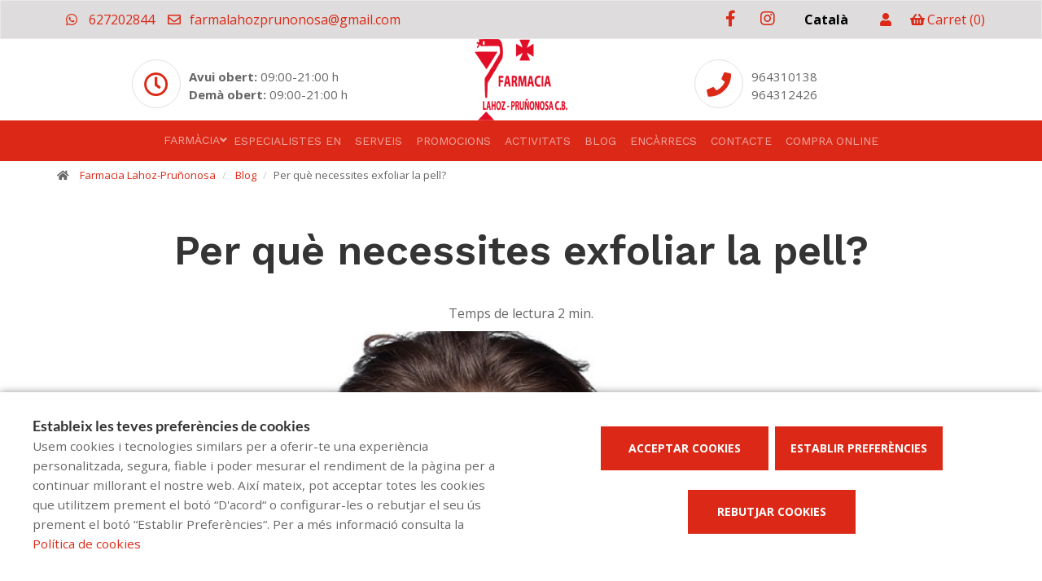

--- FILE ---
content_type: text/html; charset=UTF-8
request_url: https://www.farmaciaoropesa.es/cat/blog/per-que-necessites-exfoliar-la-pell
body_size: 17748
content:
<!DOCTYPE html>
<!--[if IE 9]>
<html lang="ca" class="ie9"> <![endif]-->
<!--[if IE 8]>
<html lang="ca" class="ie8"> <![endif]-->
<!--[if !IE]><!-->
<html lang="ca">
<!--<![endif]-->
<head>

            
    <!-- Start default blade meta tags to share contents -->
<meta charset="utf-8">
<meta http-equiv="X-UA-Compatible" content="IE=edge" />
    <title>Per qu&egrave; necessites exfoliar la pell? - Farmacia Lahoz-Pru&ntilde;onosa C.B. </title>
    <meta name="description" content="Benvinguts a Farmacia Lahoz-Pru&ntilde;onosa, el vostre espai de salut a Orpesa on oferim una &agrave;mplia gamma de productes i atenci&oacute; personalitzada">


    <meta name="author" content="f:">

<!-- Mobile Meta -->
<meta name="viewport" content="width=device-width, initial-scale=1.0, user-scalable=yes">
<!--  End default meta tags  -->

    
    
       <!--  <meta name="viewport" content="width=device-width, initial-scale=1, user-scalable=yes" /> -->

    
            <link rel="canonical" href="https://www.canalfarmaciaonline.com/cat/blog/per-que-necessites-exfoliar-la-pell" />
    
                        <link rel="alternate" href="https://www.farmaciaoropesa.es/cat/blog/per-que-necessites-exfoliar-la-pell" hreflang="ca" />
                    <link rel="alternate" href="https://www.farmaciaoropesa.es/blog/por-que-necesitas-exfoliar-la-piel" hreflang="es" />
            
    <!-- Favicon -->
    <link rel="apple-touch-icon" sizes="57x57" href="https://www.farmaofficego.com/uploads/favicon/S85126/apple-icon-57x57.png">
<link rel="apple-touch-icon" sizes="60x60" href="https://www.farmaofficego.com/uploads/favicon/S85126/apple-icon-60x60.png">
<link rel="apple-touch-icon" sizes="72x72" href="https://www.farmaofficego.com/uploads/favicon/S85126/apple-icon-72x72.png">
<link rel="apple-touch-icon" sizes="76x76" href="https://www.farmaofficego.com/uploads/favicon/S85126/apple-icon-76x76.png">
<link rel="apple-touch-icon" sizes="114x114" href="https://www.farmaofficego.com/uploads/favicon/S85126/apple-icon-114x114.png">
<link rel="apple-touch-icon" sizes="120x120" href="https://www.farmaofficego.com/uploads/favicon/S85126/apple-icon-120x120.png">
<link rel="apple-touch-icon" sizes="144x144" href="https://www.farmaofficego.com/uploads/favicon/S85126/apple-icon-144x144.png">
<link rel="apple-touch-icon" sizes="152x152" href="https://www.farmaofficego.com/uploads/favicon/S85126/apple-icon-152x152.png">
<link rel="apple-touch-icon" sizes="180x180" href="https://www.farmaofficego.com/uploads/favicon/S85126/apple-icon-180x180.png">
<link rel="icon" type="image/png" sizes="192x192" href="https://www.farmaofficego.com/uploads/favicon/S85126/android-icon-192x192.png">
<link rel="icon" type="image/png" sizes="32x32" href="https://www.farmaofficego.com/uploads/favicon/S85126/favicon-32x32.png">
<link rel="icon" type="image/png" sizes="96x96" href="https://www.farmaofficego.com/uploads/favicon/S85126/favicon-96x96.png">
<link rel="icon" type="image/png" sizes="16x16" href="https://www.farmaofficego.com/uploads/favicon/S85126/favicon-16x16.png">
<link rel="manifest" href="https://www.farmaofficego.com/uploads/favicon/S85126/manifest.json" crossorigin="use-credentials">
<meta name="msapplication-TileColor" content="#ffffff">
<meta name="msapplication-TileImage" content="https://www.farmaofficego.com/uploads/favicon/S85126/ms-icon-144x144.png">
<meta name="theme-color" content="#ffffff">
    <!-- END Favicon -->

    <!-- Vendors  -->
    <link rel="stylesheet" href="https://www.farmaciaoropesa.es/assets/templates/common/css/vendor.css">

    <!-- Eva icons -->
    <link rel="stylesheet" href="/assets/common/eva-icons/style/eva-icons.css">

    <!-- Main css -->
                        <link rel="stylesheet" href="https://www.farmaciaoropesa.es/assets/templates/S85126/css/main.css?v=20260129091695979392"/>
                
            <link rel="stylesheet" href="https://www.farmaciaoropesa.es/assets/common/css/swiper-bundle.min.css">
    
    
    <!-- Page Style -->
    <!-- Meta tags to share contents -->
    <meta property="og:type" content="website" />
    <meta property="og:site_name" content="Farmacia Lahoz-Pru&ntilde;onosa" />
    <meta property="og:url" content="https://www.farmaciaoropesa.es/cat/blog/per-que-necessites-exfoliar-la-pell" />
    <meta property="og:title" content="Per qu&egrave; necessites exfoliar la pell?" />
    <meta property="og:description" content="T&#039;ajuda a mantenir la pell neta, suau, llisa i lluminosa. Consulta a la teva farm&agrave;cia quin tipus de producte &eacute;s m&eacute;s adient per a tu. " />

            <meta property="og:image" content="https://www.farmaofficego.com/uploads/post/fedefarma/per-que-necessites-exfoliar-la-pell-149124-211-1200x630-resize.jpg?token=52e8ef2482c1d59ea53d9cc970034146"/>
    


    <!-- Socials -->

<!-- Pre-javascript -->



    <!-- Plausible Analytics -->
    <script defer data-domain="www.farmaciaoropesa.es" src="https://analytics.farmacloud.io/js/script.js"></script>
    <!-- End Plausible Analytics -->

    <script src="https://apps.elfsight.com/p/platform.js" defer></script>

</head>

<body class="front no-trans">

<!-- Google Tag Manager (noscript) -->
<!-- End Google Tag Manager (noscript) -->

<!-- DEMO STICKY -->


<!-- ================ -->
<!-- page wrapper start -->
<!-- ================ -->
<div class="page-wrapper" >

    <div class="container-fluid sticky-app-banner" style="display: none;">
    <div class="container-fluid">
        <div class="col-xs-12">
            <div class="row app-banner-sticky">
                <a href="#" class="btn-close" id="close-app-banner">&times;</a>
                <div class="logo-app" style='background:url("https://www.farmaciaoropesa.es/assets/templates/common/images/app/AppFarmaLogo.png")'>
                </div>
                <div class="app-details">
                    <div class="title-app">Appfarma - App de la teva farm&agrave;cia</div>
                    <div class="subtitle-app">L&#039;app de la teva farm&agrave;cia</div>
                </div>
                <a href="https://links.appfarma.es/download?pharmacy=2348563c-0d6f-44a4-b56d-b0d6fead8c69" class="btn-get">Obtenir</a>
            </div>
        </div>
    </div>
</div>
    <!-- header-top start (Add "dark" class to .header-top in order to enable dark header-top e.g <div class="header-top dark">) -->
<!-- ================ -->
<div class="container-fluid web-header  hidden-xs ">
    <div class="container">
        <div class="custom-template-header">

                            <div class="pull-right  hidden-xs ">
                    <ul class="list-icons">
                                                                            <li>
                                                                    <a class="header-farmapremium-login" href="https://www.farmaciaoropesa.es/cat/oauth2/redirect/generic"
                                       title="Iniciar sessi&oacute;">
                                        <i class="fa fa-user"></i>
                                    </a>
                                                            </li>
                                                                        <li>
                            <a href="https://www.farmaciaoropesa.es/cat/cistella/resum">
                                <i class="fa fa-shopping-basket"></i><span class="hidden-xs">Carret</span> <span class="cart-count">(0)</span>
                            </a>
                        </li>
                    </ul>
                </div>
            
            
                            <div class="pull-right">
                    <div class="multilang-dropdown header-top-dropdown">
                        <div class="btn-group dropdown">
                            <button type="button" class="btn dropdown-toggle" data-toggle="dropdown" aria-expanded="false" style="width: 100px">
                                                                                                                                        Catal&agrave;                                                            </button>

                            <ul class="dropdown-menu dropdown-menu-right dropdown-animation" style="width: 100px !important;">
                                                                                                            <li><a rel="alternate" class="text-center" hreflang="es" href="https://www.farmaciaoropesa.es/blog/por-que-necesitas-exfoliar-la-piel">Castellano</a></li>
                                                                                                                                                                    </ul>
                        </div>
                    </div>
                </div>
            
            
            <!-- header-top-first -->
    <div class="header-top-first clearfix">
        <ul class="social-links clearfix hidden-xs">
                                    <li class="facebook">
                    <a target="_blank" href="https://www.facebook.com/farmalahozprunonosa" title="facebook"><i class="fa fa-facebook"></i></a>
                </li>
                                                                                                            <li class="instagram">
                    <a target="_blank" href="https://www.instagram.com/farmalahozprunonosa" title="instagram"><i class="fa fa-instagram"></i></a>
                </li>
                                            </ul>
        <div class="social-links hidden-lg hidden-md hidden-sm">
            <div class="btn-group dropdown">
                <button type="button" class="btn dropdown-toggle" data-toggle="dropdown"><i class="fa fa-share-alt"></i>
                </button>
                <ul class="dropdown-menu dropdown-animation">
                                    <li class="facebook">
                    <a target="_blank" href="https://www.facebook.com/farmalahozprunonosa" title="facebook"><i class="fa fa-facebook"></i></a>
                </li>
                                                                                                            <li class="instagram">
                    <a target="_blank" href="https://www.instagram.com/farmalahozprunonosa" title="instagram"><i class="fa fa-instagram"></i></a>
                </li>
                                            </ul>
            </div>
        </div>
    </div>
    <!-- header-top-first end -->

            <ul class="list-icons">


                                                            <li><a href="https://wa.me/34627202844" target="_blank" class="header-whatsapp-contact"><i class="fa fa-whatsapp pr-10"></i> 627202844</a></li>
                                            
                                    <li><a href="mailto:farmalahozprunonosa@gmail.com"><i class="fa fa-envelope-o pr-5"></i> farmalahozprunonosa@gmail.com</a></li>
                        
</ul>
        </div>

    </div>
</div>

<!-- header-top end -->

<div class="info-header-zone container-fluid  hidden-xs ">

        <div class="col-lg-4 col-md-6 col-xs-12 col-lg-push-4 col-md-push-5">
            <!-- header-left start -->
            <!-- ================ -->
            <div class="header-left clearfix">
                <!-- logo -->
                <a href="https://www.farmaciaoropesa.es/cat">
    <!-- fa or logo -->
                    <img class="logo_img"
                 src="https://farmacloud-profile.imgix.net/5fd3cf1c-0567-4d41-b6d4-f45095d55a60_1696430069689.png?h=100"
                 alt="Farmacia Lahoz-Pru&ntilde;onosa" style="display: inherit">
            </a>
                <!-- name-and-slogan -->
                <div class="site-slogan">
                                    </div>
            </div>
            <!-- header-left end -->
        </div>

        <div class="col-lg-4 col-md-8 col-xs-12 col-lg-pull-4 col-md-pull-5 col-md-offset-1 col-lg-offset-0">
            <!-- header-left start - horari -->
            <!-- ================ -->
            <div class="header-right clearfix pull-right-desktop">

                <div class="row">
                                        <div class="col-sm-12">
                                            <div class="box-style-2">
                                                            <div class="icon-container mt10">
                                    <i class="fa fa-clock-o"></i>
                                </div>
                                <div class="body mt20">
                                                                            <span>
                                                                                                                                                <b>Avui obert:</b>
                                                                                                            09:00-21:00 h                                                                                                                                                                                         </span>
                                        <br>
                                        <span>
                                                                                                                                                <b>Dem&agrave; obert:</b>
                                                                                                            09:00-21:00 h                                                                                                                                                                                         </span>
                                                                    </div>
                                                    </div>
                    </div>
                    
                </div>

            </div>
            <!-- header-left end -->
        </div>

        <div class="col-lg-4 col-md-4 col-xs-12">
            <!-- header-right start - telefon/contacte -->
            <!-- ================ -->
            <div class="header-right clearfix pull-left-desktop">

                <div class="row">

                                            <div class="col-sm-12">
                            <div class="box-style-2">
                                <div class="icon-container mt10">
                                    <i class="fa fa-phone"></i>
                                </div>
                                <div class="body mt20">
                                                                                                                        <a href="tel:964310138" aria-label="Phone">964310138</a> <br/>                                                                                                                                                                                                         <a href="tel:964312426" aria-label="Phone">964312426</a> <br/>                                                                                                                  </div>
                            </div>
                        </div>
                    
                </div>

            </div>
        </div>
        <!-- header-right end -->


    <div class="row">
        <div class="col-xs-12">

        </div>
    </div>

    </div>



    <header class="header fixed clearfix  hidden-xs ">



        <!-- main-navigation start -->
        <!-- ================ -->
        <div class="main-navigation animated">

            <!-- navbar start -->
            <!-- ================ -->
            <nav class="navbar navbar-default navbar-down" role="navigation">
                <div class="container-fluid">

                    <!-- Toggle get grouped for better mobile display -->
                    <div class="navbar-header">
                        <button type="button" class="navbar-toggle" data-toggle="collapse"
                                data-target="#navbar-collapse-1">
                            <span class="sr-only"></span>
                            <span class="icon-bar"></span>
                            <span class="icon-bar"></span>
                            <span class="icon-bar"></span>
                        </button>
                    </div>

                    <!-- Menu header -->
                    <div class="collapse navbar-collapse" id="navbar-collapse-1">
                        <div class="container-fluid">
                            <ul class="nav navbar-nav underline-from-center">

                <li  style="display: none"  class="logo-text sticky-navbar-logo  own-image-sticky ">
    <a href="https://www.farmaciaoropesa.es/cat" style="padding:0">
                                    <img class="logo_img"
                     src="https://farmacloud-profile.imgix.net/5fd3cf1c-0567-4d41-b6d4-f45095d55a60_1696430069689.png?h=100"
                     alt="Farmacia Lahoz-Pru&ntilde;onosa" style="display: inline-block; max-width: 140px;max-height: 60px">
                        </a>
</li>

                                <li class="dropdown">
            <a href="#"  class="dropdown-toggle
            "
            data-toggle="dropdown">Farm&agrave;cia</a>
            <ul class="dropdown-menu">
                                    <li><a href="https://www.farmaciaoropesa.es/cat/historia">Hist&ograve;ria</a></li>
                                                                                    <li><a href="https://www.farmaciaoropesa.es/cat/guardies">Farm&agrave;cies de gu&agrave;rdia</a></li>
                                                                                    <li><a href="https://www.farmaciaoropesa.es/cat/targeta-client" title="Targeta client">Targeta client</a></li>
                
                                                                                                                                                                                                                                                                                                                                                                                                                                                                                                                                                                                                                                                                                                                                <li>
                        <a href="https://www.farmaciaoropesa.es/cat/app" title="App">APP</a>
                    </li>
                            </ul>
        </li>

                            <li><a href="https://www.farmaciaoropesa.es/cat/especialistes-en">Especialistes en</a></li>
                <li><a href="https://www.farmaciaoropesa.es/cat/serveis">Serveis</a></li>
        
                            <li>
                <a href="https://www.farmaciaoropesa.es/cat/promocions">Promocions</a>
            </li>
        
                            <li><a href="https://www.farmaciaoropesa.es/cat/activitats">Activitats</a></li>
        
                <li><a href="https://www.farmaciaoropesa.es/cat/blog">Blog</a></li>

                            <li><a href="https://www.farmaciaoropesa.es/cat/comanda-online">Enc&agrave;rrecs</a></li>
        
                <li><a href="https://www.farmaciaoropesa.es/cat/contacta">Contacte</a></li>

                                                <li class="shop-menu">
                    <a href="https://www.farmaciaoropesa.es/cat/compra-online">
                                                    Compra online
                                            </a>
                </li>
            
                                            
                
                
                
            </ul>
                            </div>
                    </div>
                </div>
            </nav>
            <!-- navbar end -->

        </div>
        <!-- main-navigation end -->
    </header>
<!-- header end -->

<!-- header online shop -->
    <div class="header fixed hidden-lg hidden-md hidden-sm" id="fixed-header-on">
    <div class="container">
        <div class="row">
            <div class="col-xs-4 hidden-lg hidden-md hidden-sm pr0 left-mobile-col">
                <div class="open-slide-categories pt6">
                    <a href="#" id="open-categories-mobile" class="mobile-header-left">
                        <span class="fa fa-bars"></span>
                    </a>
                    <a href="#" id="open-search-mobile" class="mobile-header-right scroll-search">
                        <span class="fa fa-search"></span>
                    </a>
                </div>
            </div>
            <div class="col-md-2 col-sm-12-custom col-xs-4">
                <!-- header-left start -->
                <!-- ================ -->
                <div class="clearfix text-center">
                    <!-- logo -->
                    <a href="https://www.farmaciaoropesa.es/cat">
    <!-- fa or logo -->
                    <img class="logo_img"
                 src="https://farmacloud-profile.imgix.net/5fd3cf1c-0567-4d41-b6d4-f45095d55a60_1696430069689.png?h=100"
                 alt="Farmacia Lahoz-Pru&ntilde;onosa" style="display: inherit">
            </a>
                </div>
                <!-- header-left end -->
            </div>
            <div class="col-xs-4 hidden-lg hidden-md hidden-sm pl0 pr5 right-mobile-col">
                <div class="col-md-6 pl0 pr0">
                                            <div class="pull-right">
                            <ul class="list-icons">
                                <li>
                                    <a href="https://www.farmaciaoropesa.es/cat/cistella/resum" title="Carret">
                                        <i class="fa fa-shopping-basket"></i><span class="hidden-xs">Carret</span> <span class="cart-count">(0)</span>
                                    </a>
                                </li>
                            </ul>
                        </div>

                                                                            <div class="pull-right">
                                <ul class="list-icons">
                                    <li>
                                                                                    <a class="header-farmapremium-login-mobile" href="https://www.farmaciaoropesa.es/cat/oauth2/redirect/generic" title="Iniciar sessi&oacute;">
                                                <i class="fa fa-user"></i>
                                            </a>
                                                                            </li>
                                </ul>
                            </div>
                                                                                    </div>
            </div>
            <div class="col-md-10 col-sm-12-custom col-xs-12 mobile-search-zone">
                <!-- header-right start -->
                <!-- ================ -->
                <div class="header-right clearfix">

                    <!-- main-navigation start -->
<!-- ================ -->
<div class="main-navigation animated  main-online-shop ">

    <!-- navbar start -->
    <!-- ================ -->
    <nav class="navbar navbar-default hidden" role="navigation"  id="scroll-hide" >
        <div class="container-fluid">

            <!-- Toggle get grouped for better mobile display -->
            <div class="navbar-header  hidden-xs ">
                <button type="button" class="navbar-toggle" data-toggle="collapse"
                        data-target="#navbar-collapse-2">
                    <span class="sr-only"></span>
                    <span class="icon-bar"></span>
                    <span class="icon-bar"></span>
                    <span class="icon-bar"></span>
                </button>
            </div>

            <!-- Menu header -->
            <div class="collapse navbar-collapse" id="navbar-collapse-2">
                <ul class="nav navbar-nav underline-from-center">

                <li  style="display: none"  class="logo-text sticky-navbar-logo  own-image-sticky ">
    <a href="https://www.farmaciaoropesa.es/cat" style="padding:0">
                                    <img class="logo_img"
                     src="https://farmacloud-profile.imgix.net/5fd3cf1c-0567-4d41-b6d4-f45095d55a60_1696430069689.png?h=100"
                     alt="Farmacia Lahoz-Pru&ntilde;onosa" style="display: inline-block; max-width: 140px;max-height: 60px">
                        </a>
</li>

                                <li class="dropdown">
            <a href="#"  class="dropdown-toggle
            "
            data-toggle="dropdown">Farm&agrave;cia</a>
            <ul class="dropdown-menu">
                                    <li><a href="https://www.farmaciaoropesa.es/cat/historia">Hist&ograve;ria</a></li>
                                                                                    <li><a href="https://www.farmaciaoropesa.es/cat/guardies">Farm&agrave;cies de gu&agrave;rdia</a></li>
                                                                                    <li><a href="https://www.farmaciaoropesa.es/cat/targeta-client" title="Targeta client">Targeta client</a></li>
                
                                                                                                                                                                                                                                                                                                                                                                                                                                                                                                                                                                                                                                                                                                                                <li>
                        <a href="https://www.farmaciaoropesa.es/cat/app" title="App">APP</a>
                    </li>
                            </ul>
        </li>

                            <li><a href="https://www.farmaciaoropesa.es/cat/especialistes-en">Especialistes en</a></li>
                <li><a href="https://www.farmaciaoropesa.es/cat/serveis">Serveis</a></li>
        
                            <li>
                <a href="https://www.farmaciaoropesa.es/cat/promocions">Promocions</a>
            </li>
        
                            <li><a href="https://www.farmaciaoropesa.es/cat/activitats">Activitats</a></li>
        
                <li><a href="https://www.farmaciaoropesa.es/cat/blog">Blog</a></li>

                            <li><a href="https://www.farmaciaoropesa.es/cat/comanda-online">Enc&agrave;rrecs</a></li>
        
                <li><a href="https://www.farmaciaoropesa.es/cat/contacta">Contacte</a></li>

                                                <li class="shop-menu">
                    <a href="https://www.farmaciaoropesa.es/cat/compra-online">
                                                    Compra online
                                            </a>
                </li>
            
                                            
                
                
                
            </ul>
                </div>

            <div class="navbar-header">
                                    <div class="col-xs-12 hidden-lg hidden-md hidden-sm" id="shop_search">
                        <form id="form-search-shop" autocomplete="off"  onsubmit="return false;" action="#"  class="search-form" role="search">
                            <div class="form-group">
                                <input type="text" placeholder="Cercar producte..." class="form-control disabled-zoom-input" name="searching" id="searchShop">
                                <button type="submit" class="btn btn-link btn-sm" aria-label="search">
                                    <span id="span-search-shop" class="glyphicon glyphicon-search"></span>
                                </button>
                            </div>
                        </form>
                    </div>
                            </div>
        </div>
    </nav>
    <!-- navbar end -->

</div>
<!-- main-navigation end -->

                </div>
                <!-- header-right end -->
            </div>
        </div>
    </div>
</div>

<!-- new mobile menu for shop online -->
<div id="shop-categories-menu" class="side-nav online-shop-menu">
    <a href="#" class="btn-close" id="close-categories-menu">&times;</a>
    <ul class="ul-parent-menu">

            <li>
    <div class="btn-show-submenu-mobile">+</div>
    <a href="https://www.farmaciaoropesa.es/cat/compra-online">
                    Compra online
            </a>
            <ul class="show-mobile-submenu" >
            <li class="show-mobile-submenu-title">Categories</li>
                                                        <li >
                                        <a href="https://www.farmaciaoropesa.es/cat/compra-online/aromaterapia" title="AROMATERAPIA">
                         AROMATERAPIA </a>
                                    </li>
                                            <li >
                                            <div class="btn-show-submenu-mobile hidden-md hidden-lg"></div>
                                        <a href="https://www.farmaciaoropesa.es/cat/compra-online/bebe" title="Beb&eacute;">
                         Beb&eacute; </a>
                                    </li>
                                            <li >
                                            <div class="btn-show-submenu-mobile hidden-md hidden-lg"></div>
                                        <a href="https://www.farmaciaoropesa.es/cat/compra-online/botiquin" title="Botiqu&iacute;n">
                         Botiqu&iacute;n </a>
                                    </li>
                                            <li >
                                            <div class="btn-show-submenu-mobile hidden-md hidden-lg"></div>
                                        <a href="https://www.farmaciaoropesa.es/cat/compra-online/bucal" title="Bucal">
                         Bucal </a>
                                    </li>
                                            <li >
                                            <div class="btn-show-submenu-mobile hidden-md hidden-lg"></div>
                                        <a href="https://www.farmaciaoropesa.es/cat/compra-online/capilar" title="Capilar">
                         Capilar </a>
                                    </li>
                                            <li class="showable">
                                            <div class="btn-show-submenu-mobile hidden-md hidden-lg"></div>
                                        <a href="https://www.farmaciaoropesa.es/cat/compra-online/corporal" title="CORPORAL">
                         CORPORAL </a>
                                    </li>
                                            <li class="showable">
                                        <a href="https://www.farmaciaoropesa.es/cat/compra-online/cosmetica" title="COSM&Egrave;TICA ">
                         COSM&Egrave;TICA  </a>
                                    </li>
                                            <li class="showable">
                                        <a href="https://www.farmaciaoropesa.es/cat/compra-online/covid" title="COVID">
                         COVID </a>
                                    </li>
                                            <li class="showable">
                                            <div class="btn-show-submenu-mobile hidden-md hidden-lg"></div>
                                        <a href="https://www.farmaciaoropesa.es/cat/compra-online/dermocosmetica" title="Dermocosm&eacute;tica">
                         Dermocosm&eacute;tica </a>
                                    </li>
                                            <li class="showable">
                                            <div class="btn-show-submenu-mobile hidden-md hidden-lg"></div>
                                        <a href="https://www.farmaciaoropesa.es/cat/compra-online/dietetica" title="Diet&eacute;tica">
                         Diet&eacute;tica </a>
                                    </li>
                                            <li class="showable">
                                        <a href="https://www.farmaciaoropesa.es/cat/compra-online/elancyl" title="ELANCYL">
                         ELANCYL </a>
                                    </li>
                                            <li class="showable">
                                        <a href="https://www.farmaciaoropesa.es/cat/compra-online/eucerin" title="EUCERIN">
                         EUCERIN </a>
                                    </li>
                                            <li class="showable">
                                            <div class="btn-show-submenu-mobile hidden-md hidden-lg"></div>
                                        <a href="https://www.farmaciaoropesa.es/cat/compra-online/fitoterapia" title="Fitoterapia">
                         Fitoterapia </a>
                                    </li>
                                            <li class="showable">
                                        <a href="https://www.farmaciaoropesa.es/cat/compra-online/heliocare" title="HELIOCARE">
                         HELIOCARE </a>
                                    </li>
                                            <li class="showable">
                                        <a href="https://www.farmaciaoropesa.es/cat/compra-online/infantil" title="Infantil">
                         Infantil </a>
                                    </li>
                                            <li class="showable">
                                        <a href="https://www.farmaciaoropesa.es/cat/compra-online/isdin" title="ISDIN">
                         ISDIN </a>
                                    </li>
                                            <li class="showable">
                                        <a href="https://www.farmaciaoropesa.es/cat/compra-online/klorane-polysianes" title="KLORANE POLYSIANES ">
                         KLORANE POLYSIANES  </a>
                                    </li>
                                            <li class="showable">
                                            <div class="btn-show-submenu-mobile hidden-md hidden-lg"></div>
                                        <a href="https://www.farmaciaoropesa.es/cat/compra-online/optica" title="&Oacute;ptica">
                         &Oacute;ptica </a>
                                    </li>
                                            <li class="showable">
                                            <div class="btn-show-submenu-mobile hidden-md hidden-lg"></div>
                                        <a href="https://www.farmaciaoropesa.es/cat/compra-online/ortopedia" title="Ortopedia">
                         Ortopedia </a>
                                    </li>
                                            <li class="showable">
                                        <a href="https://www.farmaciaoropesa.es/cat/compra-online/promociones" title="PROMOCIONES">
                         PROMOCIONES </a>
                                    </li>
                                            <li class="showable">
                                            <div class="btn-show-submenu-mobile hidden-md hidden-lg"></div>
                                        <a href="https://www.farmaciaoropesa.es/cat/compra-online/salud-sexual" title="Salud sexual">
                         Salud sexual </a>
                                    </li>
                                            <li class="showable">
                                        <a href="https://www.farmaciaoropesa.es/cat/compra-online/solares" title="SOLARES">
                         SOLARES </a>
                                    </li>
                                            <li class="showable">
                                            <div class="btn-show-submenu-mobile hidden-md hidden-lg"></div>
                                        <a href="https://www.farmaciaoropesa.es/cat/compra-online/veterinaria" title="Veterinaria">
                         Veterinaria </a>
                                    </li>
                        <li class="nav-medicines-view-more" data-toggle="show">
        <a href="#">
            <span class="view-less dnone">
                <i class="fa fa-angle-up"></i>
                Ocultar
            </span>
            <span class="view-more">
                <i class="fa fa-angle-down"></i>
                Mostrar tot
            </span>
        </a>
    </li>
        </ul>
        </li>
    
    
            <li>
            <div class="btn-show-submenu-mobile">+</div>
            <a href="#">
                Farm&agrave;cia
            </a>
            <ul class="show-mobile-submenu">
                                                            <li>
                            <a href="https://www.farmaciaoropesa.es/cat/historia"
                               title="Hist&ograve;ria">Hist&ograve;ria</a>
                        </li>
                                                                                                        <li><a href="https://www.farmaciaoropesa.es/cat/guardies">Farm&agrave;cies de gu&agrave;rdia</a></li>
                                                                    <li><a href="https://www.farmaciaoropesa.es/cat/targeta-client" title="Targeta client">Targeta client</a></li>
                                                                                                                                                                                                                                                                                                                                                                                                                                                                                                                                                                                                                                                                                                                                                <li>
                        <a href="https://www.farmaciaoropesa.es/cat/app" title="App">APP</a>
                    </li>
                
                            </ul>
        </li>
    
                        <li><a href="https://www.farmaciaoropesa.es/cat/especialistes-en">Especialistes en</a></li>
                <li><a href="https://www.farmaciaoropesa.es/cat/serveis">Serveis</a></li>
        
                            <li>
                <a href="https://www.farmaciaoropesa.es/cat/promocions">Promocions</a>
            </li>
                                     <li><a href="https://www.farmaciaoropesa.es/cat/activitats">Activitats</a></li>
                         <li><a href="https://www.farmaciaoropesa.es/cat/blog">Blog</a></li>
                
        
                    <li><a href="https://www.farmaciaoropesa.es/cat/comanda-online">Enc&agrave;rrecs</a></li>
                        <li><a href="https://www.farmaciaoropesa.es/cat/contacta">Contacte</a></li>

               
                
                
            </ul>

</div>
<!-- header online shop end -->

    <!-- slideshow start -->
        <!-- slideshow end -->
    
        <div class="breadcrumb-container">
    <div class="container">
        <ol class="breadcrumb">
            <li><i class="fa fa-home pr-10"></i>
                <a href="https://www.farmaciaoropesa.es/cat">Farmacia Lahoz-Pru&ntilde;onosa</a>
            </li>
                            <li>
                    <a href="https://www.farmaciaoropesa.es/cat/blog">Blog</a>
                </li>
                <li class="active">Per qu&egrave; necessites exfoliar la pell?</li>
            
        </ol>
    </div>
</div>

    <!-- main-container start -->
    <section class="main-container blog-container">

        <div class="container">
                 
    <div class="col-sm-12 contents-container">

    <h1 class="page-title text-center">Per qu&egrave; necessites exfoliar la pell?</h1>
    <div class="text-center mb-10">
        <span>Temps de lectura</span>
        <span>2 min.</span>
    </div>

    
    <article class="clearfix blogpost full">

                    <div class="col-md-12" style="display: block; text-align: center">
                <img src="/assets/common/images/loader.gif" data-src="https://www.farmaofficego.com/uploads/post/fedefarma/per-que-necessites-exfoliar-la-pell-149124-211-1100x_-resize.jpg" alt="Per què necessites exfoliar la pell?" class="lazyload img-responsive" width="1100" style="object-fit: cover" />
                <p class="date text-center">
                    <i class="fa fa-calendar"></i>  <small class="text-uppercase">10 Desembre 2021 </small>
                </p>
            </div>

        

        <div class="blogpost-body">

            
            <div class="blogpost-content">
                <p>La teva pell, especialment la del rostre, est&agrave; di&agrave;riament sotmesa a agents externs. La suor, restes&nbsp;de maquillatge o les impureses de l&#39;aire que s&#39;hi dipositen poden afectar-ne l&#39;estat i l&#39;aspecte, comportant l&#39;aparici&oacute; de <strong>punts negres</strong> i, fins i tot,&nbsp;<strong>envelliment prematur de la pell</strong>.</p>

<p>Per evitar-ho, ho tens f&agrave;cil: siguis constant amb la teva <strong>rutina de neteja</strong>. I no oblidis l&#39;<strong>exfoliaci&oacute; de la pell</strong>, sempre amb els productes adequats i la periodicitat recomanada per al teu cas.</p>

<p></p>

<p><strong>QU&Egrave; S&Oacute;N ELS EXFOLIANTS?</strong></p>

<p>Els exfoliants, ja siguin <strong>scrubs</strong>, <strong>peelings</strong> o <strong>gommages</strong>, s&oacute;n productes cosm&egrave;tics que fan una <strong>neteja profunda de la pell</strong>. Eliminen les c&egrave;l&middot;lules cut&agrave;nies m&eacute;s superficials i les impureses, per la fricci&oacute; sobre la pell de les petites part&iacute;cules s&ograve;lides que incorporen. Aix&iacute;, ajuden a la <strong>regeneraci&oacute; cel&middot;lular</strong>. Els peelings no s&#39;inclourien aqu&iacute;, ja que no tenen part&iacute;cules ni actuen per fricci&oacute;.&nbsp;</p>

<p>&Eacute;s a dir, <strong>necessites exfoliar la pell per netejar-la en profunditat</strong>, retirar les c&egrave;l&middot;lules mortes, renovar-la i mantenir-la oxigenada. A m&eacute;s,<strong> l&#39;exfoliaci&oacute; millora la textura</strong>, deixant-la suau i uniforme, i facilita que els productes de tractament penetrin millor a la pell.</p>

<p></p>

<p><img alt="Per què necesites exfoliar la pell?" class="img-responsive" src="https://www.farmaofficego.com/uploads/post/fedefarma/por-que-necesitas-exfoliar-piel-canalfarmaciaonline2-718x482-resize.jpg" style="width: 718px; height: 482px;" /></p>

<p></p>

<p><strong>EXFOLIANTS: SCRUBS,&nbsp;PEELINGS O GOMMAGES</strong></p>

<p>Per incorporar l&#39;exfoliaci&oacute; a la teva rutina, disposes de diferents tipus.</p>

<p>Els <strong>scrubs</strong> s&oacute;n els exfoliants que incorporen a la seva formulaci&oacute; tensioactius escumosos. La seva textura &eacute;s com una pasta sorrenca i la seva principal funci&oacute; &eacute;s <strong>netejar la pell</strong>.</p>

<p>Els <strong>gommages</strong> compten, en canvi, amb una f&oacute;rmula m&eacute;s consistent tipus crema. Al retirar-los mitjan&ccedil;ant fricci&oacute;, tenen doble funci&oacute;: enzim&agrave;tica per la seva composici&oacute; i mec&agrave;nica per aquesta fricci&oacute;. Realitzen una <strong>acci&oacute; m&eacute;s profunda</strong>&nbsp;i, a m&eacute;s d&#39;allisar la pell,<strong> atenuen taques i arrugues</strong>.</p>

<p>Els <strong>peelings</strong>, en canvi, acostumen a tenir una textura m&eacute;s geloide i la seva acci&oacute; &eacute;s &uacute;nicament enzim&agrave;tica o qu&iacute;mica.&nbsp;</p>

<p><img alt="Per què necessites exfoliar la pell?" class="img-responsive" src="https://www.farmaofficego.com/uploads/post/fedefarma/por-que-necesitas-exfoliar-piel-canalfarmaciaonline3-712x479-resize.jpg" style="width: 712px; height: 479px;" /></p>

<p></p>

<p>Per norma general, en <strong>pells sensibles</strong> se sol recomanar exfoliar cada 10 dies, 7 per a les <strong>pells normals</strong> i 5 dies per a <strong>pells greixoses</strong>. Tot i aix&iacute;, el tipus d&#39;exfoliant a utilitzar i cada quant incorporar aquest pas a la teva rutina de bellesa, dependr&agrave; en gran mesura del tipus de pell que tens. A m&eacute;s, aquest tamb&eacute; pot condicionar el temps d&#39;actuaci&oacute; del producte.&nbsp;</p>

<p><strong>Consulta sempre a la teva farm&agrave;cia</strong>, t&#39;aconsellaran com exfoliar la teva pell i quin producte &eacute;s per a tu, perqu&egrave; llueixi<strong> neta, suau, llisa i lluminosa</strong>, i estigui preparada per a qualsevol principi actiu que s&#39;apliqui a continuaci&oacute;.</p>

            </div>
        </div>
        <footer class="clearfix mt-auto">

            <h5 class="pull-left mt-auto">
                                            </h5>

            <div class="text-right" id="section-social-link">
    <ul class="share social-links colored circle  pull-right ">
        <li id="titleShare" class="title">Compartir</li>
            <li class="facebook"><a target="_blank" class="facebook-share" href="https://www.facebook.com/sharer/sharer.php?u=https://www.farmaciaoropesa.es/cat/blog/per-que-necessites-exfoliar-la-pell" data-cache="https://graph.facebook.com/?id=https://www.farmaciaoropesa.es/cat/blog/per-que-necessites-exfoliar-la-pell&scrape=true"><i class="fa fa-facebook"></i></a></li>
            <li class="twitter"><a target="_blank" href="https://twitter.com/home?status=Per qu&egrave; necessites exfoliar la pell?: https://www.farmaciaoropesa.es/cat/blog/per-que-necessites-exfoliar-la-pell"><i class="fa fa-x-twitter"></i></a></li>
            <li class="vimeo whatsapp visible-xs-inline-block"><a target="_blank" href="whatsapp://send?text=https%3A%2F%2Fwww.farmaciaoropesa.es%2Fcat%2Fblog%2Fper-que-necessites-exfoliar-la-pell" data-action="share/whatsapp/share"><i class="fa fa-whatsapp"></i></a></li>
            <li class="hidden-xs vimeo whatsapp"><a target="_black" href="https://api.whatsapp.com/send?text=https%3A%2F%2Fwww.farmaciaoropesa.es%2Fcat%2Fblog%2Fper-que-necessites-exfoliar-la-pell"><i class="fa fa-whatsapp"></i></a></li>
            <li class="linkedin"><a target="_blank" href="https://www.linkedin.com/cws/share?url=https://www.farmaciaoropesa.es/cat/blog/per-que-necessites-exfoliar-la-pell"><i class="fa fa-linkedin"></i></a></li>
    </ul>
</div>


        </footer>
    </article>
    <!-- Include comments -->
    <div class="blogpost-body">
        <div id="comment-form">
    <form action="https://www.farmaciaoropesa.es/cat/blog/comentari/enviar" name="order-form" class="fop-ajax-form comment-form" autocomplete="off">
        <input type="hidden" name="_token" value="zQNI4hXrgAihJkGb4bsPUDucvc64tAjLAvID2wvm"/>
        <input type="hidden" name="blog_id" value="149124"/>
        <input type="hidden" name="blog_title" value="Per qu&egrave; necessites exfoliar la pell?"/>

        <h2>Escriu un comentari</h2>
        <div class="row">
            <div class="form-group col-sm-6">
                <label for="fullname">Nom:<span>*</span></label>
                <div>
                    <input type="text" class="form-control" placeholder="Nom" id="fullname" name="name" required>
                </div>
            </div>
            <div class="form-group col-sm-6">
                <label for="email2">Adre&ccedil;a electr&ograve;nica<span>*</span></label>
                <div>
                    <input type="email" class="form-control" placeholder="Correu electr&ograve;nic" id="email2" name="email" required>
                </div>
            </div>
        </div>


        <div class="col-md-12">
            <div class="row">
                <div class="form-group">
                    <label for="message">Comentari<span>*</span></label>
                    <div>
                        <textarea class="form-control order-text-area" placeholder="Comentari" id="message"
                                  name="comment" required></textarea>
                    </div>
                                        <div class="checkbox">
                        <label for="terms"><input id="terms" name="terms" type="checkbox" required>
                            Accepto la <a target="_blank" href="https://www.farmaciaoropesa.es/cat/politica-de-privacitat">política de privacitat</a>
                        </label>
                        <p class="help-block"></p>
                    </div>
                    <div class="recaptcha-policies">
    Aquest lloc està protegit per reCAPTCHA i s'apliquen la <a target="_blank" href="https://policies.google.com/privacy">Política de Privadesa</a> de Google i els <a target="_blank" href="https://policies.google.com/terms">Termes de servei</a>.
</div>                    <button type="submit" id="send" class="submit-button btn btn-default btn-order">Enviar</button>
                    <span class="form-info"><span class="required">*</span><small>Camps obligatoris</small></span>
                </div>
            </div>
        </div>
    </form>
</div>    </div>


</div>
        </div>
    </section>

    <!-- main-container end -->

<!-- footer start (Add "light" class to #footer in order to enable light footer) -->
    <footer id="footer">
    <div class="footer">
        <div class="container">
            <div class="row">
                <div class="col-md-8">
                    <div class="footer-content">
                        <div class="row">
                            <div class="col-sm-6">
                                <div class="logo-footer">
                    <img id="logo-footer"
                 src="https://www.farmaofficego.com/uploads/settings/S85126/logo_footer-_x140.jpg?token=30c714d4d43263c8424242725c7714ab"
                 alt="Farmacia Lahoz-Pru&ntilde;onosa">
            </div>
                                <p></p>
                                <hr>
                                <ul class="social-links circle">
                                    <li class="facebook">
                    <a target="_blank" href="https://www.facebook.com/farmalahozprunonosa" title="facebook"><i class="fa fa-facebook"></i></a>
                </li>
                                                                                                            <li class="instagram">
                    <a target="_blank" href="https://www.instagram.com/farmalahozprunonosa" title="instagram"><i class="fa fa-instagram"></i></a>
                </li>
                                            </ul>
                                                                
                            </div>
                            <div class="col-sm-6">
                                <h2>Contacte</h2>
                                                                    <ul class="list-icons">

                        <li><i class="fa fa-map-marker pr-10"></i>AVDA ESTACION ,10</li>
            
                                                        <li><a href="tel://964310138"><i class="fa fa-phone pr-10"></i> 964310138</a></li>
                                                            <li><a href="tel://964312426"><i class="fa fa-phone pr-10"></i> 964312426</a></li>
                                        
    
                                        <li><a href="https://wa.me/34627202844" target="_blank" class="header-whatsapp-contact"><i class="fa fa-whatsapp pr-10"></i> 627202844</a></li>
                            
                        <li><a href="mailto:farmalahozprunonosa@gmail.com"><i class="fa fa-envelope-o pr-10"></i> farmalahozprunonosa@gmail.com</a></li>
            
</ul>
                                                            </div>
                        </div>
                                            </div>
                </div>
                <div class="space-bottom hidden-lg hidden-md hidden-xs"></div>
                                    <div class="col-sm-6 col-md-4">
                        <div class="footer-content">
                            <h2>Serveis</h2>
                            <nav>
                                <ul class="nav nav-pills nav-stacked">
                                                                            <li><a href="https://www.farmaciaoropesa.es/cat/serveis/analisi-capillar">An&agrave;lisi capil&middot;lar</a></li>
                                                                            <li><a href="https://www.farmaciaoropesa.es/cat/serveis/analisi-perfil-lipidic">An&agrave;lisi perfil lip&iacute;dic</a></li>
                                                                            <li><a href="https://www.farmaciaoropesa.es/cat/serveis/arracades">Arracades</a></li>
                                                                            <li><a href="https://www.farmaciaoropesa.es/cat/serveis/assessorament-dietetic-i-nutricional">Assessorament diet&egrave;tic i nutricional </a></li>
                                                                            <li><a href="https://www.farmaciaoropesa.es/cat/serveis/cistelles-personalitzades-per-nadons">Cistelles personalitzades per nadons</a></li>
                                                                            <li><a href="https://www.farmaciaoropesa.es/cat/serveis/lloguer-de-material-dortopedia">Lloguer de material d&#039;ortop&egrave;dia </a></li>
                                                                            <li><a href="https://www.farmaciaoropesa.es/cat/serveis/sistema-personalitzat-de-dosificacio-spd">Sistema personalitzat de dosificaci&oacute; (SPD)</a></li>
                                                                    </ul>
                            </nav>
                        </div>
                    </div>
                                            </div>
            
            
                        <div class="space-bottom hidden-lg hidden-xs"></div>
        </div>
    </div>

    
    <div class="subfooter">
        <div class="container">
            <div class="row">
                <div class=" col-lg-8  " >
                    <p>
    Copyright © 2026 Farmacia Lahoz-Pru&ntilde;onosa -
    <a href="https://www.farmaofficego.es/" target="_blank"><u>Diseño web</u></a>
    - Farmaoffice
                    & <a href="https://www.canalfarmaciaonline.com/" target="_blank"><u>CanalFarmaciaOnline</u></a>
    </p>
                </div>

                                <div class="col-lg-4">
                    <ul class="subfooter-links">
                                                                                                                    <li>
                                    <a href="https://www.farmaciaoropesa.es/cat/avis-legal"
                                       title="Av&iacute;s legal">Av&iacute;s legal</a>
                                </li>
                                                                                                                                                                                <li>
                                    <a href="https://www.farmaciaoropesa.es/cat/politica-de-privacitat"
                                       title="Pol&iacute;tica de privacitat">Pol&iacute;tica de privacitat</a>
                                </li>
                                                                                                                                                                                <li>
                                    <a href="https://www.farmaciaoropesa.es/cat/politica-de-cookies"
                                       title="Pol&iacute;tica de cookies">Pol&iacute;tica de cookies</a>
                                </li>
                                                                                                                                                                                <li>
                                    <a href="https://www.farmaciaoropesa.es/cat/politica-de-vendes"
                                       title="Pol&iacute;tica de vendes">Pol&iacute;tica de vendes</a>
                                </li>
                                                                                                                                                                                                                                    <li>
                                    <a href="https://www.farmaciaoropesa.es/cat/accesibilitat"
                                       title="Accessibilitat">Accessibilitat</a>
                                </li>
                                                                                                        </ul>
                </div>
                            </div>
        </div>
    </div>
</footer>
<!-- footer end -->

</div>
<!-- page-wrapper end -->

    <!-- Modal Cart-->
<div class="modal fade" id="cartModal" tabindex="-1" role="dialog" aria-labelledby="myModalLabel" aria-hidden="true">
    <div class="modal-center" id="cart-modal">
        <div class="modal-dialog .modal-align-center" id="cart-modal-dialog">

            <div class="modal-content" id="modal-content-cart">

                <div class="modal-header" id="modal-header-cart">
                    <span class="modal-title" id="myModalLabel"><i class="fa fa-check" aria-hidden="true"></i>Producte afegit correctament al carret</span>
                    <button type="button" class="close" data-dismiss="modal"><span aria-hidden="true">×</span></button>
                </div>

                <div class="modal-body" id="modal-body-cart">
                    <div class="row flex-align-center-row">
                        <div class="col-md-6 layette-product-modal">
                            <div class="row flex-align-center-row">
                                <div class="col-xs-5 col-sm-6 col-cart-product">
                                    <div id="cart-image-product" class="goto-href" data-href=""></div>
                                </div>
                                <div class="col-xs-7 col-sm-6 col-cart-product right-info">
                                    <p id="cart-image-name" class="goto-href" data-href=""></p>
                                    <div class="modal-product-offer"></div>
                                    <div class="col-xs-5 col-sm-5 col-input-modal">
                                        <div class="quantity">
                                            <div class="input-group quantity-group">
                                                <input class="product-quantity-input" type="number" value="" step="1" min="1" data-productid=""
                                                       data-quantity="" data-href="https://www.farmaciaoropesa.es/cat/cesta/cantidad-modal">
                                            </div>
                                        </div>
                                    </div>
                                    <div class="col-xs-7 col-sm-7 col-prices-modal">
                                        <p id="cart-image-prices">
                                                                                                                                    <span id="product-price"></span>
                                            <span id="product-regular-price" style="text-decoration: line-through; font-size: 13px;padding: 0 .2rem;"></span>
                                        </p>
                                    </div>
                                    <div id="cart-error" class="hide text-center" style="color: #cd3c2e; font-size:11px; font-weight: 200;">
                                        <span></span>
                                    </div>
                                </div>
                            </div>
                        </div>
                        <div class="col-md-6 col-xs-12 info-cart-modal">
                            <p> Hi ha <span id="total-cart-products"></span> articles al carret.</p>
                            <p><strong>Total de productes: </strong> <span id="total-price-cart"></span> </p>
                            <div class="cart-buttons-modal">
                                <div class="row">
                                    <div class="col-xs-12">
                                        <button type="button" class="btn btn-default goto-href" data-href="https://www.farmaciaoropesa.es/cat/cistella/resum" data-dismiss="modal">Passar per caixa</button>
                                    </div>
                                    <div class="col-xs-12">
                                        <button type="button" class="btn btn-default" data-dismiss="modal">Continuar comprant</button>
                                    </div>
                                </div>
                            </div>
                        </div>
                    </div>
                </div>
            </div>
        </div>
    </div>
</div>

    <div class="overlap-ajax">
        <svg version="1.1" id="Layer_2" xmlns="http://www.w3.org/2000/svg" xmlns:xlink="http://www.w3.org/1999/xlink" x="0px" y="0px"
             viewBox="0 0 100 100" enable-background="new 0 0 s0 0" xml:space="preserve">
                      <circle fill="#fff" stroke="none" cx="30" cy="50" r="6">
                          <animateTransform
                                  attributeName="transform"
                                  dur="1s"
                                  type="translate"
                                  values="0 15 ; 0 -15; 0 15"
                                  repeatCount="indefinite"
                                  begin="0.1"/>
                      </circle>
                        <circle fill="#fff" stroke="none" cx="54" cy="50" r="6">
                            <animateTransform
                                    attributeName="transform"
                                    dur="1s"
                                    type="translate"
                                    values="0 10 ; 0 -10; 0 10"
                                    repeatCount="indefinite"
                                    begin="0.2"/>
                        </circle>
                        <circle fill="#fff" stroke="none" cx="78" cy="50" r="6">
                            <animateTransform
                                    attributeName="transform"
                                    dur="1s"
                                    type="translate"
                                    values="0 5 ; 0 -5; 0 5"
                                    repeatCount="indefinite"
                                    begin="0.3"/>
                        </circle>
        </svg>
    </div>


<!-- Sticky elements placed at the end of the document so Google won't index them -->

<!-- scrollToTop -->
    <div class="scrollToTop"><i class="fa fa-angle-up fa-2x"></i></div>

    <div class="container">

            <div class="whatsapp-window" style="display: none">
            <div class="whatsapp-header">
                <div class="image-container">
                    <div class="pharmacy-image-container  logo-image-sticky ">
                        <div class="pharmacy-image"
                                                          style="height: auto">
                                <img src="https://farmacloud-profile.imgix.net/5fd3cf1c-0567-4d41-b6d4-f45095d55a60_1696430069689.png?w=50" alt="Farmacia Lahoz-Pru&ntilde;onosa">
                                                     </div>
                    </div>
                </div>
                <div class="header-info">
                    <div class="header-name">
                        Farmacia Lahoz-Pru&ntilde;onosa
                    </div>
                    <div class="header-time">
                        Solem respondre en menys de 24 hores.
                    </div>
                </div>
            </div>
            <div class="conversation">
                <div class="message">
                    <div class="message-author">
                        Farmacia Lahoz-Pru&ntilde;onosa
                    </div>

                    <div class="message-text">
                        Hola! 👋<br><br>Com podem ajudar-te?
                    </div>
                    <div class="chat-time">
                        00:22
                    </div>

                </div>
            </div>
            <div class="go-chat">
                <a class="start-chat" role="button" href="https://wa.me/34627202844" target="_blank" >
                    <i class="fa fa-whatsapp"></i>
                    <span class="goto-btn">
                            Comen&ccedil;ar xat
                        </span>
                </a>
            </div>
        </div>
        <a>
            <div class="stickyWhatsapp" id="stickyWhatsapp">
                <div class="bubble-notification"></div>
                <i class="fa fa-whatsapp"></i>
            </div>
        </a>
            
</div>

    <div id="cookie-bar-fixed" style="display: none">

    <div class="row">
        <div class="col-lg-6 col-md-6" style="margin-bottom: 1rem !important;">
            <span class="cookiebar-title">Estableix les teves prefer&egrave;ncies de cookies</span>
            <div class="cookiebar-description">
                <small>
                    Usem cookies i tecnologies similars per a oferir-te una experiència personalitzada, segura, fiable i poder mesurar el rendiment de la pàgina per a continuar millorant el nostre web. Així mateix, pot acceptar totes les cookies que utilitzem prement el botó “D'acord“ o configurar-les o rebutjar el seu ús prement el botó “Establir Preferències“. Per a més informació consulta la <a href="https://www.farmaciaoropesa.es/cat/politica-de-cookies">Política de cookies</a>
                </small>
            </div>
        </div>
        <div class="col-lg-6 col-md-6 text-center">
            <button class="btn btn-default btn-lg accept-cookies all-cookies cookie-button" data-url="https://www.farmaciaoropesa.es/cat/cookies/save?all=1" id="cookiebar_fully_accept_btn" data-toggle="modal">Acceptar cookies</button>
            <!-- Button trigger modal -->
            <button class="btn btn-default btn-lg cookie-button open-modal-cookies" data-toggle="modal" data-target="#cookiesModal">Establir prefer&egrave;ncies</button>
            <button class="btn btn-default btn-lg accept-cookies cookie-button" data-url="https://www.farmaciaoropesa.es/cat/cookies/save" id="cookiebar_fully_accept_btn" data-toggle="modal">Rebutjar cookies</button>
        </div>
    </div>


</div>

<!-- Modal -->
<div class="modal fade" id="cookiesModal" tabindex="-1" role="dialog" aria-labelledby="cookieModalLabel" aria-hidden="true" data-nosnippet>
    <div class="modal-center" id="cookies-modal">
        <div class="modal-dialog .modal-align-center" id="cookies-modal-dialog">

            <div class="modal-content" id="modal-content-cookies">

                <div class="modal-header" id="modal-header-cookies">
                    <span class="modal-title" id="cookieModalLabel">Prefer&egrave;ncies sobre les cookies i similars</span>
                    <button type="button" class="close" data-dismiss="modal"><span aria-hidden="true">×</span><span class="sr-only">Tancar</span></button>
                </div>

                <div class="modal-body" id="modal-body-cookies">

                    <p class="section_desc mb-5">A aquesta p&agrave;gina pots gestionar la configuraci&oacute; de les cookies i similars.</p>

                    <div class="cookie-type">
                        <div>
                            <span class="section_title">Necess&agrave;ries i essencials</span>

                            <label class="sc_container_checkbox"><input class="sc_toggle" type="checkbox" id="checkbox-necessary" checked disabled>
                                <span class="sc_checkmark sc_readonly"></span>
                            </label>

                        </div>
                        <p class="section_desc">
                            Les dades recopilades en aquestes cookies i similars s&oacute;n necess&agrave;ries per a poder navegar pel lloc web. Aquestes cookies sempre estaran activades.
                        </p>
                        <table>
        <tr>
                            <th>Cookie</th>
                            <th>Categoria</th>
                            <th>Tipus</th>
                            <th>Titular</th>
                    </tr>
        <tbody>
                    <tr>
                <td data-column="Cookie">laravel_session</td>
                <td data-column="Categoría">Pr&ograve;pia</td>
                <td data-column="Tipo">Necess&agrave;ria</td>
                <td data-column="Titular">Farmacia Lahoz-Pru&ntilde;onosa</td>
            </tr>
            <tr>
                <td data-column="Cookie">cookie-consent</td>
                <td data-column="Categoría">Pr&ograve;pia</td>
                <td data-column="Tipo">Necess&agrave;ria</td>
                <td data-column="Titular">Farmacia Lahoz-Pru&ntilde;onosa</td>
            </tr>
                        </tbody>
    </table>

                    </div>

                    <div class="cookie-type">
                        <div>
                            <span class="section_title">Rendiment i an&agrave;lisi web</span>
                            <label class="sc_container_checkbox"><input class="sc_toggle" type="checkbox" id="checkbox-analytics">
                                <span class="sc_checkmark"></span>
                            </label>
                        </div>
                        <p class="section_desc">Serveis tractats per nosaltres o per tercers, ens permeten quantificar el nombre d&#039;usuaris i aix&iacute; realitzar el mesurament i an&agrave;lisi estad&iacute;stica de la utilitzaci&oacute; que fan els usuaris del web.</p>
                        <table>
        <tr>
                            <th>Cookie</th>
                            <th>Categoria</th>
                            <th>Tipus</th>
                            <th>Titular</th>
                    </tr>
        <tbody>
                            <tr>
                <td data-column="Cookie">_ga</td>
                <td data-column="Categoría">De tercers</td>
                <td data-column="Tipo">Anal&iacute;tica</td>
                <td data-column="Titular">Google Analytics</td>
            </tr>
            <tr>
                <td data-column="Cookie">_gid</td>
                <td data-column="Categoría">De tercers</td>
                <td data-column="Tipo">Anal&iacute;tica</td>
                <td data-column="Titular">Google Analytics</td>
            </tr>
            <tr>
                <td data-column="Cookie">_gat</td>
                <td data-column="Categoría">De tercers</td>
                <td data-column="Tipo">Anal&iacute;tica</td>
                <td data-column="Titular">Google Analytics</td>
            </tr>
            <tr>
                <td data-column="Cookie">1P_JAR</td>
                <td data-column="Categoría">De tercers</td>
                <td data-column="Tipo">Anal&iacute;tica</td>
                <td data-column="Titular">Google</td>
            </tr>
            <tr>
                <td data-column="Cookie">CONSENT</td>
                <td data-column="Categoría">De tercers</td>
                <td data-column="Tipo">Anal&iacute;tica</td>
                <td data-column="Titular">Google</td>
            </tr>
            <tr>
                <td data-column="Cookie">SSID</td>
                <td data-column="Categoría">De tercers</td>
                <td data-column="Tipo">Anal&iacute;tica</td>
                <td data-column="Titular">Google</td>
            </tr>
            <tr>
                <td data-column="Cookie">__Secure-3PSID</td>
                <td data-column="Categoría">De tercers</td>
                <td data-column="Tipo">Anal&iacute;tica</td>
                <td data-column="Titular">Google</td>
            </tr>
            <tr>
                <td data-column="Cookie">__Secure-1PSID</td>
                <td data-column="Categoría">De tercers</td>
                <td data-column="Tipo">Anal&iacute;tica</td>
                <td data-column="Titular">Google</td>
            </tr>
            <tr>
                <td data-column="Cookie">__Secure-ENID</td>
                <td data-column="Categoría">De tercers</td>
                <td data-column="Tipo">Anal&iacute;tica</td>
                <td data-column="Titular">Google Maps</td>
            </tr>
            <tr>
                <td data-column="Cookie">OTZ</td>
                <td data-column="Categoría">De tercers</td>
                <td data-column="Tipo">Anal&iacute;tica</td>
                <td data-column="Titular">Google</td>
            </tr>
            <tr>
                <td data-column="Cookie">__Secure-3PSIDCC</td>
                <td data-column="Categoría">De tercers</td>
                <td data-column="Tipo">Anal&iacute;tica</td>
                <td data-column="Titular">Google</td>
            </tr>
            <tr>
                <td data-column="Cookie">__Secure-1PAPISID</td>
                <td data-column="Categoría">De tercers</td>
                <td data-column="Tipo">Anal&iacute;tica</td>
                <td data-column="Titular">Google</td>
            </tr>
            <tr>
                <td data-column="Cookie">NID</td>
                <td data-column="Categoría">De tercers</td>
                <td data-column="Tipo">Prefer&egrave;ncies de l&#039;usuari</td>
                <td data-column="Titular">Google</td>
            </tr>
            <tr>
                <td data-column="Cookie">APISID</td>
                <td data-column="Categoría">De tercers</td>
                <td data-column="Tipo">T&egrave;cnica</td>
                <td data-column="Titular">Google Maps</td>
            </tr>
            <tr>
                <td data-column="Cookie">HSID</td>
                <td data-column="Categoría">De tercers</td>
                <td data-column="Tipo">T&egrave;cnica</td>
                <td data-column="Titular">Google</td>
            </tr>
            <tr>
                <td data-column="Cookie">SAPISID</td>
                <td data-column="Categoría">De tercers</td>
                <td data-column="Tipo">T&egrave;cnica</td>
                <td data-column="Titular">Google</td>
            </tr>
            <tr>
                <td data-column="Cookie">SID</td>
                <td data-column="Categoría">De tercers</td>
                <td data-column="Tipo">T&egrave;cnica</td>
                <td data-column="Titular">Google</td>
            </tr>
            <tr>
                <td data-column="Cookie">SIDCC</td>
                <td data-column="Categoría">De tercers</td>
                <td data-column="Tipo">T&egrave;cnica</td>
                <td data-column="Titular">Google</td>
            </tr>
            <tr>
                <td data-column="Cookie">SSIDC</td>
                <td data-column="Categoría">De tercers</td>
                <td data-column="Tipo">T&egrave;cnica</td>
                <td data-column="Titular">Google</td>
            </tr>
            <tr>
                <td data-column="Cookie">AEC</td>
                <td data-column="Categoría">De tercers</td>
                <td data-column="Tipo">T&egrave;cnica</td>
                <td data-column="Titular">Google</td>
            </tr>
            <tr>
                <td data-column="Cookie">_Secure-3PAPISID</td>
                <td data-column="Categoría">De tercers</td>
                <td data-column="Tipo">T&egrave;cnica / Seguretat</td>
                <td data-column="Titular">Google</td>
            </tr>
            <tr>
                <td data-column="Cookie">_Secure-3PSID</td>
                <td data-column="Categoría">De tercers</td>
                <td data-column="Tipo">T&egrave;cnica / Seguretat</td>
                <td data-column="Titular">Google</td>
            </tr>
            <tr>
                <td data-column="Cookie">_Secure-APISID</td>
                <td data-column="Categoría">De tercers</td>
                <td data-column="Tipo">T&egrave;cnica / Seguretat</td>
                <td data-column="Titular">Google</td>
            </tr>
            <tr>
                <td data-column="Cookie">_Secure-HSID</td>
                <td data-column="Categoría">De tercers</td>
                <td data-column="Tipo">T&egrave;cnica / Seguretat</td>
                <td data-column="Titular">Google</td>
            </tr>
            <tr>
                <td data-column="Cookie">_Secure-SSID</td>
                <td data-column="Categoría">De tercers</td>
                <td data-column="Tipo">T&egrave;cnica / Seguretat</td>
                <td data-column="Titular">Google</td>
            </tr>
                                        </tbody>
    </table>

                    </div>

                </div>

                <div class="modal-footer" id="modal-footer-cookies">
                    <div class="row">
                        <div class="col-sm-12 col-md-6">
                            <button type="button" class="btn btn-default accept-cookies all-cookies cookie-button" data-url="https://www.farmaciaoropesa.es/cat/cookies/save?all=1" data-dismiss="modal">Acceptar totes les cookies</button>
                        </div>
                        <div class="col-sm-12 col-md-6">
                            <button id="check-cookies" type="button" class="btn btn-default accept-cookies cookie-button" data-url="https://www.farmaciaoropesa.es/cat/cookies/save" data-dismiss="modal">Guardar prefer&egrave;ncies</button>
                        </div>
                    </div>
                </div>
            </div>
        </div>
    </div>
</div>


<!-- FarmaCloud top bar -->
<!-- End FarmaCloud top bar -->

<!-- JavaScript files placed at the end of the document so the pages load faster
================================================== -->

<script type="text/javascript" src="https://www.farmaciaoropesa.es/assets/templates/common/js/vendor.min.js?v=2026012909"></script>
<script type="text/javascript" src="https://www.farmaciaoropesa.es/assets/templates/templates/idea/js/idea.js?v=2026012909"></script>

    <script type="text/javascript" src="/assets/common/js/newCart.js?v=2026012909"></script>
    <script type="text/javascript" src="https://www.farmaciaoropesa.es/assets/common/js/searchEngineObf.js?v=2026012909"></script>
    <div class="searcher-overlay">
    <div class="searcher-div" id="searchDiv">
        <div class="container-fluid" style="background: #FAFAFA; width: 100%;padding:10px 0">
            <div class="container-fluid">
                <div class="row">
                    <div class="ecommerce-header">
                        <div class="col-xs-10 col-sm-11 col-md-11">
                            <div class="ecommerce-header-flex">
                                <div class="header-left logo-left-zone clearfix ecommerce-logo-left">
                                                                    <a href="https://www.farmaciaoropesa.es/cat">
    <!-- fa or logo -->
                    <img class="logo_img"
                 src="https://farmacloud-profile.imgix.net/5fd3cf1c-0567-4d41-b6d4-f45095d55a60_1696430069689.png?h=100"
                 alt="Farmacia Lahoz-Pru&ntilde;onosa" style="display: inherit">
            </a>
                                </div>
                                                                                                <div class="search-input">
                                    <form role="search"  onsubmit="return false;" action="#"  id="form-search-ecommerce" class="center-block" autocomplete="off">
    <div class="form-group has-feedback">
                    <input type="text" name="searching" id="searchingHeader" class="form-control disabled-zoom-input" placeholder="Cercar producte...">
                <i id="search-medicine" class="fa fa-search form-control-feedback"></i>
    </div>
</form>
                                </div>
                                                            </div>
                        </div>
                        <div class="col-xs-2 col-md-1 col-sm-1">
                            <div class="header-flex-close-zone">
                                <a class="df-icon icon-searcher-close" href="#" id="close-search" data-role="close" data-bcup-haslogintext="no" title="Tancar">
                                    <svg fill="#000000" height="24" viewBox="0 0 24 24" width="24" xmlns="http://www.w3.org/2000/svg">
                                        <path d="M19 6.41L17.59 5 12 10.59 6.41 5 5 6.41 10.59 12 5 17.59 6.41 19 12 13.41 17.59 19 19 17.59 13.41 12z"></path>
                                        <path d="M0 0h24v24H0z" fill="none"></path>
                                    </svg>
                                </a>
                            </div>
                        </div>
                    </div>
                </div>
            </div>
        </div>
        <div id="tabs">
            <div class="delete-filters-div hidden-xs">
                <span>Filtrar per</span>
                <span class="delete-filters action-searcher-button">Esborrar filtres</span>
            </div>
            <div class="search-filters-div" style="flex-basis: 80%">
                <div data-type="results" class="selected" style="text-transform: lowercase; font-style: italic; font-weight: 400; display: inline-block;padding-top: 7px">
                    <span id="hitsTotal" class="mr4"></span>Resultats de cerca
                </div>
                <div class="pull-right">
                    <div class="multilang-dropdown header-top-dropdown changeSortOrder"
                         data-current-order="0"
                         data-order-field="starred:desc,availability_rank:desc"
                         data-starred-order="Rellev&agrave;ncia"
                         data-price-asc-order="Preu m&eacute;s baix"
                         data-price-desc-order="Preu m&eacute;s alt"
                         data-alphabetic-order="Alfab&egrave;ticament"
                         data-availability-order="Disponibilitat (primer disponibles)">
                        <div class="btn-group dropdown">
                            <button type="button" class="btn dropdown-toggle" data-toggle="dropdown" aria-expanded="false" id="selectedOrder">
                                <span class="text-order">Rellev&agrave;ncia</span>
                                <i class="fas fa-sort-amount-down-alt" id="sort-icon"></i>
                            </button>
                            <ul class="dropdown-menu dropdown-menu-right dropdown-animation">
                                <li style="display: none" class="select-order" data-order="0">
                                    <a href="#" rel="alternate" class="text-center">
                                        Rellev&agrave;ncia
                                    </a>
                                </li>
                                <li class="select-order" data-order="1">
                                    <a href="#" rel="alternate" class="text-center">
                                        Preu m&eacute;s baix
                                    </a>
                                </li>
                                <li class="select-order" data-order="2">
                                    <a href="#" rel="alternate" class="text-center">
                                        Preu m&eacute;s alt
                                    </a>
                                </li>
                                <li class="select-order" data-order="3">
                                    <a href="#" rel="alternate" class="text-center">
                                        Alfab&egrave;ticament
                                    </a>
                                </li>
                                                                    <li class="select-order" data-order="4">
                                        <a href="#" rel="alternate" class="text-center">
                                            Disponibilitat (primer disponibles)
                                        </a>
                                    </li>
                                                            </ul>
                        </div>
                    </div>
                </div>
                <div class="pull-right selected-filters-div">
                </div>
            </div>
        </div>
        <div class="searcher-content">

            <div class="searcher-aside" data-role="aside">     <div class="searcher-aside-content">
        <div class="delete-filters-div-mobile hidden-sm hidden-md hidden-lg">
            <span>Filtrar per</span>
            <span class="delete-filters action-searcher-button">Esborrar filtres</span>
            <a href="#" id="close-filters-mobile" class="pull-right" style="font-size: 20px">
                <span class="fa fa-times"></span>
            </a>
        </div>
        <div class="aside-panel" style="padding: 0 22px">
            <div class="aside-panel-content collapse in" data-role="panel-content" style="padding: 0">
                <div class="categories-div-aside">
                    <label style="display: flex;align-items: center" for="available-checkbox" class="click-category-label badge badge-filter-ecommerce ml0 category-label">
                        <input id="available-checkbox" type="checkbox" name="stockCheckBox" class="stockCheckBox"
                                checked                         >
                        <span class="fake-checkbox"></span>
                        <span class="category-name-searcher" style="max-width: 85%">
                            Mostrar nom&eacute;s disponibles
                        </span>
                    </label>
                </div>
            </div>
        </div>
                                    <div class="aside-panel categories-panel">
                <div class="filter-title">
                    <span class="aside-panel-title ml2" data-role="panel-label"
                          data-toggle="panel">
                            Categories
                    </span>
                    <small style="display: inline-block;float: right; cursor: pointer" class="toggle-category mt-5"
                           data-toggle="collapse" data-target="#categories-collapse">
                        <span class="text-hide-collapse"><i class="fa fa-angle-up"></i></span>
                        <span class="text-show-collapse" style="display: none"><i class="fa fa-angle-down"></i></span>
                    </small>
                </div>
                <div class="aside-panel-content collapse in" id="categories-collapse" data-role="panel-content">
                                                                                                                                    <div id="category-830"
                                 class="categories-div-aside category-div-check "
                                 data-value="AROMATERAPIA">
                                <label style="display: flex;align-items: center"
                                       for="category-checkbox-830"
                                       class="click-category-label badge badge-filter-ecommerce ml0 category-label">
                                    <input id="category-checkbox-830"
                                           data-category-id="830"
                                           data-category-name="AROMATERAPIA"
                                           type="checkbox"
                                           class="categoriesCheckBox"
                                           name="categoriesCheckBox">
                                    <span class="fake-checkbox"></span>
                                    <span class="category-name-searcher">
                                        AROMATERAPIA
                                    </span>
                                    <span id="hitsCategory-830" class="hitCategories">0</span>
                                </label>
                            </div>
                                                                                    <div id="category-9385"
                                 class="categories-div-aside category-div-check "
                                 data-value="Beb&eacute;">
                                <label style="display: flex;align-items: center"
                                       for="category-checkbox-9385"
                                       class="click-category-label badge badge-filter-ecommerce ml0 category-label">
                                    <input id="category-checkbox-9385"
                                           data-category-id="9385"
                                           data-category-name="Beb&eacute;"
                                           type="checkbox"
                                           class="categoriesCheckBox"
                                           name="categoriesCheckBox">
                                    <span class="fake-checkbox"></span>
                                    <span class="category-name-searcher">
                                        Beb&eacute;
                                    </span>
                                    <span id="hitsCategory-9385" class="hitCategories">0</span>
                                </label>
                            </div>
                                                                                    <div id="category-9397"
                                 class="categories-div-aside category-div-check "
                                 data-value="Botiqu&iacute;n">
                                <label style="display: flex;align-items: center"
                                       for="category-checkbox-9397"
                                       class="click-category-label badge badge-filter-ecommerce ml0 category-label">
                                    <input id="category-checkbox-9397"
                                           data-category-id="9397"
                                           data-category-name="Botiqu&iacute;n"
                                           type="checkbox"
                                           class="categoriesCheckBox"
                                           name="categoriesCheckBox">
                                    <span class="fake-checkbox"></span>
                                    <span class="category-name-searcher">
                                        Botiqu&iacute;n
                                    </span>
                                    <span id="hitsCategory-9397" class="hitCategories">0</span>
                                </label>
                            </div>
                                                                                    <div id="category-9414"
                                 class="categories-div-aside category-div-check "
                                 data-value="Bucal">
                                <label style="display: flex;align-items: center"
                                       for="category-checkbox-9414"
                                       class="click-category-label badge badge-filter-ecommerce ml0 category-label">
                                    <input id="category-checkbox-9414"
                                           data-category-id="9414"
                                           data-category-name="Bucal"
                                           type="checkbox"
                                           class="categoriesCheckBox"
                                           name="categoriesCheckBox">
                                    <span class="fake-checkbox"></span>
                                    <span class="category-name-searcher">
                                        Bucal
                                    </span>
                                    <span id="hitsCategory-9414" class="hitCategories">0</span>
                                </label>
                            </div>
                                                                                    <div id="category-9448"
                                 class="categories-div-aside category-div-check "
                                 data-value="Capilar">
                                <label style="display: flex;align-items: center"
                                       for="category-checkbox-9448"
                                       class="click-category-label badge badge-filter-ecommerce ml0 category-label">
                                    <input id="category-checkbox-9448"
                                           data-category-id="9448"
                                           data-category-name="Capilar"
                                           type="checkbox"
                                           class="categoriesCheckBox"
                                           name="categoriesCheckBox">
                                    <span class="fake-checkbox"></span>
                                    <span class="category-name-searcher">
                                        Capilar
                                    </span>
                                    <span id="hitsCategory-9448" class="hitCategories">0</span>
                                </label>
                            </div>
                                                                                    <div id="category-819"
                                 class="categories-div-aside category-div-check "
                                 data-value="CORPORAL">
                                <label style="display: flex;align-items: center"
                                       for="category-checkbox-819"
                                       class="click-category-label badge badge-filter-ecommerce ml0 category-label">
                                    <input id="category-checkbox-819"
                                           data-category-id="819"
                                           data-category-name="CORPORAL"
                                           type="checkbox"
                                           class="categoriesCheckBox"
                                           name="categoriesCheckBox">
                                    <span class="fake-checkbox"></span>
                                    <span class="category-name-searcher">
                                        CORPORAL
                                    </span>
                                    <span id="hitsCategory-819" class="hitCategories">0</span>
                                </label>
                            </div>
                                                                                    <div id="category-930"
                                 class="categories-div-aside category-div-check "
                                 data-value="COSM&Egrave;TICA ">
                                <label style="display: flex;align-items: center"
                                       for="category-checkbox-930"
                                       class="click-category-label badge badge-filter-ecommerce ml0 category-label">
                                    <input id="category-checkbox-930"
                                           data-category-id="930"
                                           data-category-name="COSM&Egrave;TICA "
                                           type="checkbox"
                                           class="categoriesCheckBox"
                                           name="categoriesCheckBox">
                                    <span class="fake-checkbox"></span>
                                    <span class="category-name-searcher">
                                        COSM&Egrave;TICA 
                                    </span>
                                    <span id="hitsCategory-930" class="hitCategories">0</span>
                                </label>
                            </div>
                                                                                    <div id="category-821"
                                 class="categories-div-aside category-div-check "
                                 data-value="COVID">
                                <label style="display: flex;align-items: center"
                                       for="category-checkbox-821"
                                       class="click-category-label badge badge-filter-ecommerce ml0 category-label">
                                    <input id="category-checkbox-821"
                                           data-category-id="821"
                                           data-category-name="COVID"
                                           type="checkbox"
                                           class="categoriesCheckBox"
                                           name="categoriesCheckBox">
                                    <span class="fake-checkbox"></span>
                                    <span class="category-name-searcher">
                                        COVID
                                    </span>
                                    <span id="hitsCategory-821" class="hitCategories">0</span>
                                </label>
                            </div>
                                                                                    <div id="category-9487"
                                 class="categories-div-aside category-div-check "
                                 data-value="Dermocosm&eacute;tica">
                                <label style="display: flex;align-items: center"
                                       for="category-checkbox-9487"
                                       class="click-category-label badge badge-filter-ecommerce ml0 category-label">
                                    <input id="category-checkbox-9487"
                                           data-category-id="9487"
                                           data-category-name="Dermocosm&eacute;tica"
                                           type="checkbox"
                                           class="categoriesCheckBox"
                                           name="categoriesCheckBox">
                                    <span class="fake-checkbox"></span>
                                    <span class="category-name-searcher">
                                        Dermocosm&eacute;tica
                                    </span>
                                    <span id="hitsCategory-9487" class="hitCategories">0</span>
                                </label>
                            </div>
                                                                                    <div id="category-9511"
                                 class="categories-div-aside category-div-check  hidden-category "
                                 data-value="Diet&eacute;tica">
                                <label style="display: flex;align-items: center"
                                       for="category-checkbox-9511"
                                       class="click-category-label badge badge-filter-ecommerce ml0 category-label">
                                    <input id="category-checkbox-9511"
                                           data-category-id="9511"
                                           data-category-name="Diet&eacute;tica"
                                           type="checkbox"
                                           class="categoriesCheckBox"
                                           name="categoriesCheckBox">
                                    <span class="fake-checkbox"></span>
                                    <span class="category-name-searcher">
                                        Diet&eacute;tica
                                    </span>
                                    <span id="hitsCategory-9511" class="hitCategories">0</span>
                                </label>
                            </div>
                                                                                    <div id="category-1079"
                                 class="categories-div-aside category-div-check  hidden-category "
                                 data-value="ELANCYL">
                                <label style="display: flex;align-items: center"
                                       for="category-checkbox-1079"
                                       class="click-category-label badge badge-filter-ecommerce ml0 category-label">
                                    <input id="category-checkbox-1079"
                                           data-category-id="1079"
                                           data-category-name="ELANCYL"
                                           type="checkbox"
                                           class="categoriesCheckBox"
                                           name="categoriesCheckBox">
                                    <span class="fake-checkbox"></span>
                                    <span class="category-name-searcher">
                                        ELANCYL
                                    </span>
                                    <span id="hitsCategory-1079" class="hitCategories">0</span>
                                </label>
                            </div>
                                                                                    <div id="category-1053"
                                 class="categories-div-aside category-div-check  hidden-category "
                                 data-value="EUCERIN">
                                <label style="display: flex;align-items: center"
                                       for="category-checkbox-1053"
                                       class="click-category-label badge badge-filter-ecommerce ml0 category-label">
                                    <input id="category-checkbox-1053"
                                           data-category-id="1053"
                                           data-category-name="EUCERIN"
                                           type="checkbox"
                                           class="categoriesCheckBox"
                                           name="categoriesCheckBox">
                                    <span class="fake-checkbox"></span>
                                    <span class="category-name-searcher">
                                        EUCERIN
                                    </span>
                                    <span id="hitsCategory-1053" class="hitCategories">0</span>
                                </label>
                            </div>
                                                                                    <div id="category-9525"
                                 class="categories-div-aside category-div-check  hidden-category "
                                 data-value="Fitoterapia">
                                <label style="display: flex;align-items: center"
                                       for="category-checkbox-9525"
                                       class="click-category-label badge badge-filter-ecommerce ml0 category-label">
                                    <input id="category-checkbox-9525"
                                           data-category-id="9525"
                                           data-category-name="Fitoterapia"
                                           type="checkbox"
                                           class="categoriesCheckBox"
                                           name="categoriesCheckBox">
                                    <span class="fake-checkbox"></span>
                                    <span class="category-name-searcher">
                                        Fitoterapia
                                    </span>
                                    <span id="hitsCategory-9525" class="hitCategories">0</span>
                                </label>
                            </div>
                                                                                    <div id="category-1231"
                                 class="categories-div-aside category-div-check  hidden-category "
                                 data-value="HELIOCARE">
                                <label style="display: flex;align-items: center"
                                       for="category-checkbox-1231"
                                       class="click-category-label badge badge-filter-ecommerce ml0 category-label">
                                    <input id="category-checkbox-1231"
                                           data-category-id="1231"
                                           data-category-name="HELIOCARE"
                                           type="checkbox"
                                           class="categoriesCheckBox"
                                           name="categoriesCheckBox">
                                    <span class="fake-checkbox"></span>
                                    <span class="category-name-searcher">
                                        HELIOCARE
                                    </span>
                                    <span id="hitsCategory-1231" class="hitCategories">0</span>
                                </label>
                            </div>
                                                                                    <div id="category-817"
                                 class="categories-div-aside category-div-check  hidden-category "
                                 data-value="Infantil">
                                <label style="display: flex;align-items: center"
                                       for="category-checkbox-817"
                                       class="click-category-label badge badge-filter-ecommerce ml0 category-label">
                                    <input id="category-checkbox-817"
                                           data-category-id="817"
                                           data-category-name="Infantil"
                                           type="checkbox"
                                           class="categoriesCheckBox"
                                           name="categoriesCheckBox">
                                    <span class="fake-checkbox"></span>
                                    <span class="category-name-searcher">
                                        Infantil
                                    </span>
                                    <span id="hitsCategory-817" class="hitCategories">0</span>
                                </label>
                            </div>
                                                                                    <div id="category-1055"
                                 class="categories-div-aside category-div-check  hidden-category "
                                 data-value="ISDIN">
                                <label style="display: flex;align-items: center"
                                       for="category-checkbox-1055"
                                       class="click-category-label badge badge-filter-ecommerce ml0 category-label">
                                    <input id="category-checkbox-1055"
                                           data-category-id="1055"
                                           data-category-name="ISDIN"
                                           type="checkbox"
                                           class="categoriesCheckBox"
                                           name="categoriesCheckBox">
                                    <span class="fake-checkbox"></span>
                                    <span class="category-name-searcher">
                                        ISDIN
                                    </span>
                                    <span id="hitsCategory-1055" class="hitCategories">0</span>
                                </label>
                            </div>
                                                                                    <div id="category-1080"
                                 class="categories-div-aside category-div-check  hidden-category "
                                 data-value="KLORANE POLYSIANES ">
                                <label style="display: flex;align-items: center"
                                       for="category-checkbox-1080"
                                       class="click-category-label badge badge-filter-ecommerce ml0 category-label">
                                    <input id="category-checkbox-1080"
                                           data-category-id="1080"
                                           data-category-name="KLORANE POLYSIANES "
                                           type="checkbox"
                                           class="categoriesCheckBox"
                                           name="categoriesCheckBox">
                                    <span class="fake-checkbox"></span>
                                    <span class="category-name-searcher">
                                        KLORANE POLYSIANES 
                                    </span>
                                    <span id="hitsCategory-1080" class="hitCategories">0</span>
                                </label>
                            </div>
                                                                                    <div id="category-9640"
                                 class="categories-div-aside category-div-check  hidden-category "
                                 data-value="&Oacute;ptica">
                                <label style="display: flex;align-items: center"
                                       for="category-checkbox-9640"
                                       class="click-category-label badge badge-filter-ecommerce ml0 category-label">
                                    <input id="category-checkbox-9640"
                                           data-category-id="9640"
                                           data-category-name="&Oacute;ptica"
                                           type="checkbox"
                                           class="categoriesCheckBox"
                                           name="categoriesCheckBox">
                                    <span class="fake-checkbox"></span>
                                    <span class="category-name-searcher">
                                        &Oacute;ptica
                                    </span>
                                    <span id="hitsCategory-9640" class="hitCategories">0</span>
                                </label>
                            </div>
                                                                                    <div id="category-9557"
                                 class="categories-div-aside category-div-check  hidden-category "
                                 data-value="Ortopedia">
                                <label style="display: flex;align-items: center"
                                       for="category-checkbox-9557"
                                       class="click-category-label badge badge-filter-ecommerce ml0 category-label">
                                    <input id="category-checkbox-9557"
                                           data-category-id="9557"
                                           data-category-name="Ortopedia"
                                           type="checkbox"
                                           class="categoriesCheckBox"
                                           name="categoriesCheckBox">
                                    <span class="fake-checkbox"></span>
                                    <span class="category-name-searcher">
                                        Ortopedia
                                    </span>
                                    <span id="hitsCategory-9557" class="hitCategories">0</span>
                                </label>
                            </div>
                                                                                    <div id="category-824"
                                 class="categories-div-aside category-div-check  hidden-category "
                                 data-value="PROMOCIONES">
                                <label style="display: flex;align-items: center"
                                       for="category-checkbox-824"
                                       class="click-category-label badge badge-filter-ecommerce ml0 category-label">
                                    <input id="category-checkbox-824"
                                           data-category-id="824"
                                           data-category-name="PROMOCIONES"
                                           type="checkbox"
                                           class="categoriesCheckBox"
                                           name="categoriesCheckBox">
                                    <span class="fake-checkbox"></span>
                                    <span class="category-name-searcher">
                                        PROMOCIONES
                                    </span>
                                    <span id="hitsCategory-824" class="hitCategories">0</span>
                                </label>
                            </div>
                                                                                    <div id="category-9628"
                                 class="categories-div-aside category-div-check  hidden-category "
                                 data-value="Salud sexual">
                                <label style="display: flex;align-items: center"
                                       for="category-checkbox-9628"
                                       class="click-category-label badge badge-filter-ecommerce ml0 category-label">
                                    <input id="category-checkbox-9628"
                                           data-category-id="9628"
                                           data-category-name="Salud sexual"
                                           type="checkbox"
                                           class="categoriesCheckBox"
                                           name="categoriesCheckBox">
                                    <span class="fake-checkbox"></span>
                                    <span class="category-name-searcher">
                                        Salud sexual
                                    </span>
                                    <span id="hitsCategory-9628" class="hitCategories">0</span>
                                </label>
                            </div>
                                                                                    <div id="category-955"
                                 class="categories-div-aside category-div-check  hidden-category "
                                 data-value="SOLARES">
                                <label style="display: flex;align-items: center"
                                       for="category-checkbox-955"
                                       class="click-category-label badge badge-filter-ecommerce ml0 category-label">
                                    <input id="category-checkbox-955"
                                           data-category-id="955"
                                           data-category-name="SOLARES"
                                           type="checkbox"
                                           class="categoriesCheckBox"
                                           name="categoriesCheckBox">
                                    <span class="fake-checkbox"></span>
                                    <span class="category-name-searcher">
                                        SOLARES
                                    </span>
                                    <span id="hitsCategory-955" class="hitCategories">0</span>
                                </label>
                            </div>
                                                                                    <div id="category-9632"
                                 class="categories-div-aside category-div-check  hidden-category "
                                 data-value="Veterinaria">
                                <label style="display: flex;align-items: center"
                                       for="category-checkbox-9632"
                                       class="click-category-label badge badge-filter-ecommerce ml0 category-label">
                                    <input id="category-checkbox-9632"
                                           data-category-id="9632"
                                           data-category-name="Veterinaria"
                                           type="checkbox"
                                           class="categoriesCheckBox"
                                           name="categoriesCheckBox">
                                    <span class="fake-checkbox"></span>
                                    <span class="category-name-searcher">
                                        Veterinaria
                                    </span>
                                    <span id="hitsCategory-9632" class="hitCategories">0</span>
                                </label>
                            </div>
                                                                                                        <span id="show-more-categories" style="display:none;" class="action-searcher-button"
                          data-show-more="Veure m&eacute;s"
                          data-show-less="Ocultar">Veure m&eacute;s</span>
                </div>
            </div>
        
        <div class="aside-panel" data-facet="categories">
            <div class="filter-title">
                <span class="aside-panel-title ml2" data-role="panel-label"
                      data-toggle="panel">
                        Preu
                </span>
                <small style="display: inline-block;float: right; cursor: pointer" class="toggle-category mt-5"
                       data-toggle="collapse" data-target="#price-collapse">
                    <span class="text-hide-collapse"><i class="fa fa-angle-up"></i></span>
                    <span class="text-show-collapse" style="display: none"><i class="fa fa-angle-down"></i></span>
                </small>
            </div>
            <div class="aside-panel-content collapse in" id="price-collapse" data-role="panel-content">
                <div class="range-slider">
                    <p class="range-value">
                        <input id="range-min" type="hidden" value="0"/>
                        <input id="range-max" type="hidden" value="10000000"/>
                    </p>
                    <div id="slider-range" class="range-bar"></div>
                    <p class="slider-range-info">
                        <span id="range-min-text"></span>
                        <span id="range-max-text"></span>
                    </p>
                </div>
            </div>
        </div>

    </div>
</div>            <div class="searcher-main-content" style="margin: 5px auto 140px">
                <div class="df-results">
                    <div class="home-products">
    <div class="row" id="items-search" data-role="result-list" data-url-add="https://www.farmaciaoropesa.es/cat/cistella/afegir"
         data-fo-url="https://www.farmaofficego.com" data-pharmacy-public-id="813a8f3a2d14f1c75af3956ec929fb4c" data-img-empty="https://www.farmaofficego.com/uploads/canastillas/CODIGO_NACIONAL-500x500.jpg?token=f911357e32796c736cd21fb5c3ed8326"
         data-env="production" data-text-add="Afegir al carret" data-locale="cat"  data-is-demo="0"          data-medicines-route="https://www.farmaciaoropesa.es/cat/medicament/dynamicSlug" data-parapharmacy-route="https://www.farmaciaoropesa.es/cat/producte/dynamicSlug" data-medicines-veterinary-route="https://www.farmaciaoropesa.es/cat/medicament-veterinaria/dynamicSlug"
         data-searcher-key="fbf63d6738f7756775eaa2b636bcbb5f923759a85467f168093d9ec4b9924c3d" data-offer-singular="unitat m&eacute;s per aplicar" data-offer-plural="unitats m&eacute;s per aplicar:"
         data-offer-add="Afegeix" data-offer-unit="unitat"
         data-offer-free="gratu&iuml;ta" data-offer-discount="al"
         data-offer-one="a" data-offer-two="a"
         data-offer-three="a" data-offer-multiple="a"
         data-offer-euro="en" data-text-not-available="No disponible"
         data-section-type=""
         data-use-ecommerce-manager="1"
         data-availability-pharmacy="Disponible ara"
         data-availability-coop="Encarrega&#039;l ja"
         data-availability-not-available="No disponible"
         data-default-filter-available="1"
         data-show-stock-labels="0"
          data-product-disabled-cart="0"     >
    </div>
    <div class="clearfix"></div>
</div>                    <div style="display: none">
                        <a id="show-more-results" data-offset="0" class="btn-default btn-block btn"></a>
                    </div>
                    <a id="show-filters-mobile" style="display: none" data-offset="0"
                       class="btn-default btn-block btn "
                       data-show-text="Veure filtres"
                       data-hide-text="Amagar filtres">
                        <i class="fa fa-sliders icon-filter-ecommerce"></i>
                        <span id="text-filter-mobile">Veure filtres</span>
                    </a>
                </div>
                                                            <span id="category_830" data-category-id="830" style="display: none">
                                                         <span class="badge ml0 goto-href" data-href="https://www.farmaciaoropesa.es/cat/compra-online/aromaterapia">AROMATERAPIA</span>
                        </span>
                                            <span id="category_9385" data-category-id="9385" style="display: none">
                                                         <span class="badge ml0 goto-href" data-href="https://www.farmaciaoropesa.es/cat/compra-online/bebe">Beb&eacute;</span>
                        </span>
                                            <span id="category_9397" data-category-id="9397" style="display: none">
                                                         <span class="badge ml0 goto-href" data-href="https://www.farmaciaoropesa.es/cat/compra-online/botiquin">Botiqu&iacute;n</span>
                        </span>
                                            <span id="category_9414" data-category-id="9414" style="display: none">
                                                         <span class="badge ml0 goto-href" data-href="https://www.farmaciaoropesa.es/cat/compra-online/bucal">Bucal</span>
                        </span>
                                            <span id="category_9448" data-category-id="9448" style="display: none">
                                                         <span class="badge ml0 goto-href" data-href="https://www.farmaciaoropesa.es/cat/compra-online/capilar">Capilar</span>
                        </span>
                                            <span id="category_819" data-category-id="819" style="display: none">
                                                         <span class="badge ml0 goto-href" data-href="https://www.farmaciaoropesa.es/cat/compra-online/corporal">CORPORAL</span>
                        </span>
                                            <span id="category_930" data-category-id="930" style="display: none">
                                                         <span class="badge ml0 goto-href" data-href="https://www.farmaciaoropesa.es/cat/compra-online/cosmetica">COSM&Egrave;TICA </span>
                        </span>
                                            <span id="category_821" data-category-id="821" style="display: none">
                                                         <span class="badge ml0 goto-href" data-href="https://www.farmaciaoropesa.es/cat/compra-online/covid">COVID</span>
                        </span>
                                            <span id="category_9487" data-category-id="9487" style="display: none">
                                                         <span class="badge ml0 goto-href" data-href="https://www.farmaciaoropesa.es/cat/compra-online/dermocosmetica">Dermocosm&eacute;tica</span>
                        </span>
                                            <span id="category_9511" data-category-id="9511" style="display: none">
                                                         <span class="badge ml0 goto-href" data-href="https://www.farmaciaoropesa.es/cat/compra-online/dietetica">Diet&eacute;tica</span>
                        </span>
                                            <span id="category_1079" data-category-id="1079" style="display: none">
                                                         <span class="badge ml0 goto-href" data-href="https://www.farmaciaoropesa.es/cat/compra-online/elancyl">ELANCYL</span>
                        </span>
                                            <span id="category_1053" data-category-id="1053" style="display: none">
                                                         <span class="badge ml0 goto-href" data-href="https://www.farmaciaoropesa.es/cat/compra-online/eucerin">EUCERIN</span>
                        </span>
                                            <span id="category_9525" data-category-id="9525" style="display: none">
                                                         <span class="badge ml0 goto-href" data-href="https://www.farmaciaoropesa.es/cat/compra-online/fitoterapia">Fitoterapia</span>
                        </span>
                                            <span id="category_1231" data-category-id="1231" style="display: none">
                                                         <span class="badge ml0 goto-href" data-href="https://www.farmaciaoropesa.es/cat/compra-online/heliocare">HELIOCARE</span>
                        </span>
                                            <span id="category_817" data-category-id="817" style="display: none">
                                                         <span class="badge ml0 goto-href" data-href="https://www.farmaciaoropesa.es/cat/compra-online/infantil">Infantil</span>
                        </span>
                                            <span id="category_1055" data-category-id="1055" style="display: none">
                                                         <span class="badge ml0 goto-href" data-href="https://www.farmaciaoropesa.es/cat/compra-online/isdin">ISDIN</span>
                        </span>
                                            <span id="category_1080" data-category-id="1080" style="display: none">
                                                         <span class="badge ml0 goto-href" data-href="https://www.farmaciaoropesa.es/cat/compra-online/klorane-polysianes">KLORANE POLYSIANES </span>
                        </span>
                                            <span id="category_9640" data-category-id="9640" style="display: none">
                                                         <span class="badge ml0 goto-href" data-href="https://www.farmaciaoropesa.es/cat/compra-online/optica">&Oacute;ptica</span>
                        </span>
                                            <span id="category_9557" data-category-id="9557" style="display: none">
                                                         <span class="badge ml0 goto-href" data-href="https://www.farmaciaoropesa.es/cat/compra-online/ortopedia">Ortopedia</span>
                        </span>
                                            <span id="category_824" data-category-id="824" style="display: none">
                                                         <span class="badge ml0 goto-href" data-href="https://www.farmaciaoropesa.es/cat/compra-online/promociones">PROMOCIONES</span>
                        </span>
                                            <span id="category_9628" data-category-id="9628" style="display: none">
                                                         <span class="badge ml0 goto-href" data-href="https://www.farmaciaoropesa.es/cat/compra-online/salud-sexual">Salud sexual</span>
                        </span>
                                            <span id="category_955" data-category-id="955" style="display: none">
                                                         <span class="badge ml0 goto-href" data-href="https://www.farmaciaoropesa.es/cat/compra-online/solares">SOLARES</span>
                        </span>
                                            <span id="category_9632" data-category-id="9632" style="display: none">
                                                         <span class="badge ml0 goto-href" data-href="https://www.farmaciaoropesa.es/cat/compra-online/veterinaria">Veterinaria</span>
                        </span>
                                                </div>
        </div>
    </div>
</div>

    <script type="text/javascript" src="https://www.farmaciaoropesa.es/assets/templates/templates/pro1/js/main.js?v=2026012909"></script>

    <script src="https://www.farmaciaoropesa.es/assets/common/js/swiper-bundle.min.js" defer></script>

<!-- reCAPTCHA v3-->
<script src="https://www.google.com/recaptcha/api.js?render=6LeeJq4ZAAAAAPxs0w2wiYEn5ePwE0R2vLMJGTvK"></script>
<script>
    var recaptchaSiteKey = '6LeeJq4ZAAAAAPxs0w2wiYEn5ePwE0R2vLMJGTvK';
</script>

    <script type="text/javascript" src="/assets/common/js/mobileApp.js?v=2026012909" defer></script>

<!-- Calendario and latest Modernizr -->
<script type="text/javascript" src="https://www.farmaciaoropesa.es/assets/templates/external/calendario/js/modernizr-custom.js"></script>
<script type="text/javascript" src="https://www.farmaciaoropesa.es/assets/templates/external/calendario/js/jquery.calendario.min.js"></script>
<script type="text/javascript" src="https://www.farmaciaoropesa.es/assets/templates/external/calendario/locale/ca.js"></script>

<!-- Images lazy loading -->
<script src="https://www.farmaciaoropesa.es/assets/common/js/lazyload.min.js" defer></script>
<script>
    $(document).ready(function() {
        $(".lazyload").lazyload();
    })
</script>

    <script type="text/javascript" src="/assets/common/js/mobileShopMenu.js?v=2026012909" defer></script>
    <script type="text/javascript" src="/assets/common/js/stickyWhatsapp.js" defer></script>

<div class="analytics-cookies">
</div>




    
</body>
</html>


--- FILE ---
content_type: text/html; charset=utf-8
request_url: https://www.google.com/recaptcha/api2/anchor?ar=1&k=6LeeJq4ZAAAAAPxs0w2wiYEn5ePwE0R2vLMJGTvK&co=aHR0cHM6Ly93d3cuZmFybWFjaWFvcm9wZXNhLmVzOjQ0Mw..&hl=en&v=N67nZn4AqZkNcbeMu4prBgzg&size=invisible&anchor-ms=20000&execute-ms=30000&cb=sp2pffgt3nu0
body_size: 49605
content:
<!DOCTYPE HTML><html dir="ltr" lang="en"><head><meta http-equiv="Content-Type" content="text/html; charset=UTF-8">
<meta http-equiv="X-UA-Compatible" content="IE=edge">
<title>reCAPTCHA</title>
<style type="text/css">
/* cyrillic-ext */
@font-face {
  font-family: 'Roboto';
  font-style: normal;
  font-weight: 400;
  font-stretch: 100%;
  src: url(//fonts.gstatic.com/s/roboto/v48/KFO7CnqEu92Fr1ME7kSn66aGLdTylUAMa3GUBHMdazTgWw.woff2) format('woff2');
  unicode-range: U+0460-052F, U+1C80-1C8A, U+20B4, U+2DE0-2DFF, U+A640-A69F, U+FE2E-FE2F;
}
/* cyrillic */
@font-face {
  font-family: 'Roboto';
  font-style: normal;
  font-weight: 400;
  font-stretch: 100%;
  src: url(//fonts.gstatic.com/s/roboto/v48/KFO7CnqEu92Fr1ME7kSn66aGLdTylUAMa3iUBHMdazTgWw.woff2) format('woff2');
  unicode-range: U+0301, U+0400-045F, U+0490-0491, U+04B0-04B1, U+2116;
}
/* greek-ext */
@font-face {
  font-family: 'Roboto';
  font-style: normal;
  font-weight: 400;
  font-stretch: 100%;
  src: url(//fonts.gstatic.com/s/roboto/v48/KFO7CnqEu92Fr1ME7kSn66aGLdTylUAMa3CUBHMdazTgWw.woff2) format('woff2');
  unicode-range: U+1F00-1FFF;
}
/* greek */
@font-face {
  font-family: 'Roboto';
  font-style: normal;
  font-weight: 400;
  font-stretch: 100%;
  src: url(//fonts.gstatic.com/s/roboto/v48/KFO7CnqEu92Fr1ME7kSn66aGLdTylUAMa3-UBHMdazTgWw.woff2) format('woff2');
  unicode-range: U+0370-0377, U+037A-037F, U+0384-038A, U+038C, U+038E-03A1, U+03A3-03FF;
}
/* math */
@font-face {
  font-family: 'Roboto';
  font-style: normal;
  font-weight: 400;
  font-stretch: 100%;
  src: url(//fonts.gstatic.com/s/roboto/v48/KFO7CnqEu92Fr1ME7kSn66aGLdTylUAMawCUBHMdazTgWw.woff2) format('woff2');
  unicode-range: U+0302-0303, U+0305, U+0307-0308, U+0310, U+0312, U+0315, U+031A, U+0326-0327, U+032C, U+032F-0330, U+0332-0333, U+0338, U+033A, U+0346, U+034D, U+0391-03A1, U+03A3-03A9, U+03B1-03C9, U+03D1, U+03D5-03D6, U+03F0-03F1, U+03F4-03F5, U+2016-2017, U+2034-2038, U+203C, U+2040, U+2043, U+2047, U+2050, U+2057, U+205F, U+2070-2071, U+2074-208E, U+2090-209C, U+20D0-20DC, U+20E1, U+20E5-20EF, U+2100-2112, U+2114-2115, U+2117-2121, U+2123-214F, U+2190, U+2192, U+2194-21AE, U+21B0-21E5, U+21F1-21F2, U+21F4-2211, U+2213-2214, U+2216-22FF, U+2308-230B, U+2310, U+2319, U+231C-2321, U+2336-237A, U+237C, U+2395, U+239B-23B7, U+23D0, U+23DC-23E1, U+2474-2475, U+25AF, U+25B3, U+25B7, U+25BD, U+25C1, U+25CA, U+25CC, U+25FB, U+266D-266F, U+27C0-27FF, U+2900-2AFF, U+2B0E-2B11, U+2B30-2B4C, U+2BFE, U+3030, U+FF5B, U+FF5D, U+1D400-1D7FF, U+1EE00-1EEFF;
}
/* symbols */
@font-face {
  font-family: 'Roboto';
  font-style: normal;
  font-weight: 400;
  font-stretch: 100%;
  src: url(//fonts.gstatic.com/s/roboto/v48/KFO7CnqEu92Fr1ME7kSn66aGLdTylUAMaxKUBHMdazTgWw.woff2) format('woff2');
  unicode-range: U+0001-000C, U+000E-001F, U+007F-009F, U+20DD-20E0, U+20E2-20E4, U+2150-218F, U+2190, U+2192, U+2194-2199, U+21AF, U+21E6-21F0, U+21F3, U+2218-2219, U+2299, U+22C4-22C6, U+2300-243F, U+2440-244A, U+2460-24FF, U+25A0-27BF, U+2800-28FF, U+2921-2922, U+2981, U+29BF, U+29EB, U+2B00-2BFF, U+4DC0-4DFF, U+FFF9-FFFB, U+10140-1018E, U+10190-1019C, U+101A0, U+101D0-101FD, U+102E0-102FB, U+10E60-10E7E, U+1D2C0-1D2D3, U+1D2E0-1D37F, U+1F000-1F0FF, U+1F100-1F1AD, U+1F1E6-1F1FF, U+1F30D-1F30F, U+1F315, U+1F31C, U+1F31E, U+1F320-1F32C, U+1F336, U+1F378, U+1F37D, U+1F382, U+1F393-1F39F, U+1F3A7-1F3A8, U+1F3AC-1F3AF, U+1F3C2, U+1F3C4-1F3C6, U+1F3CA-1F3CE, U+1F3D4-1F3E0, U+1F3ED, U+1F3F1-1F3F3, U+1F3F5-1F3F7, U+1F408, U+1F415, U+1F41F, U+1F426, U+1F43F, U+1F441-1F442, U+1F444, U+1F446-1F449, U+1F44C-1F44E, U+1F453, U+1F46A, U+1F47D, U+1F4A3, U+1F4B0, U+1F4B3, U+1F4B9, U+1F4BB, U+1F4BF, U+1F4C8-1F4CB, U+1F4D6, U+1F4DA, U+1F4DF, U+1F4E3-1F4E6, U+1F4EA-1F4ED, U+1F4F7, U+1F4F9-1F4FB, U+1F4FD-1F4FE, U+1F503, U+1F507-1F50B, U+1F50D, U+1F512-1F513, U+1F53E-1F54A, U+1F54F-1F5FA, U+1F610, U+1F650-1F67F, U+1F687, U+1F68D, U+1F691, U+1F694, U+1F698, U+1F6AD, U+1F6B2, U+1F6B9-1F6BA, U+1F6BC, U+1F6C6-1F6CF, U+1F6D3-1F6D7, U+1F6E0-1F6EA, U+1F6F0-1F6F3, U+1F6F7-1F6FC, U+1F700-1F7FF, U+1F800-1F80B, U+1F810-1F847, U+1F850-1F859, U+1F860-1F887, U+1F890-1F8AD, U+1F8B0-1F8BB, U+1F8C0-1F8C1, U+1F900-1F90B, U+1F93B, U+1F946, U+1F984, U+1F996, U+1F9E9, U+1FA00-1FA6F, U+1FA70-1FA7C, U+1FA80-1FA89, U+1FA8F-1FAC6, U+1FACE-1FADC, U+1FADF-1FAE9, U+1FAF0-1FAF8, U+1FB00-1FBFF;
}
/* vietnamese */
@font-face {
  font-family: 'Roboto';
  font-style: normal;
  font-weight: 400;
  font-stretch: 100%;
  src: url(//fonts.gstatic.com/s/roboto/v48/KFO7CnqEu92Fr1ME7kSn66aGLdTylUAMa3OUBHMdazTgWw.woff2) format('woff2');
  unicode-range: U+0102-0103, U+0110-0111, U+0128-0129, U+0168-0169, U+01A0-01A1, U+01AF-01B0, U+0300-0301, U+0303-0304, U+0308-0309, U+0323, U+0329, U+1EA0-1EF9, U+20AB;
}
/* latin-ext */
@font-face {
  font-family: 'Roboto';
  font-style: normal;
  font-weight: 400;
  font-stretch: 100%;
  src: url(//fonts.gstatic.com/s/roboto/v48/KFO7CnqEu92Fr1ME7kSn66aGLdTylUAMa3KUBHMdazTgWw.woff2) format('woff2');
  unicode-range: U+0100-02BA, U+02BD-02C5, U+02C7-02CC, U+02CE-02D7, U+02DD-02FF, U+0304, U+0308, U+0329, U+1D00-1DBF, U+1E00-1E9F, U+1EF2-1EFF, U+2020, U+20A0-20AB, U+20AD-20C0, U+2113, U+2C60-2C7F, U+A720-A7FF;
}
/* latin */
@font-face {
  font-family: 'Roboto';
  font-style: normal;
  font-weight: 400;
  font-stretch: 100%;
  src: url(//fonts.gstatic.com/s/roboto/v48/KFO7CnqEu92Fr1ME7kSn66aGLdTylUAMa3yUBHMdazQ.woff2) format('woff2');
  unicode-range: U+0000-00FF, U+0131, U+0152-0153, U+02BB-02BC, U+02C6, U+02DA, U+02DC, U+0304, U+0308, U+0329, U+2000-206F, U+20AC, U+2122, U+2191, U+2193, U+2212, U+2215, U+FEFF, U+FFFD;
}
/* cyrillic-ext */
@font-face {
  font-family: 'Roboto';
  font-style: normal;
  font-weight: 500;
  font-stretch: 100%;
  src: url(//fonts.gstatic.com/s/roboto/v48/KFO7CnqEu92Fr1ME7kSn66aGLdTylUAMa3GUBHMdazTgWw.woff2) format('woff2');
  unicode-range: U+0460-052F, U+1C80-1C8A, U+20B4, U+2DE0-2DFF, U+A640-A69F, U+FE2E-FE2F;
}
/* cyrillic */
@font-face {
  font-family: 'Roboto';
  font-style: normal;
  font-weight: 500;
  font-stretch: 100%;
  src: url(//fonts.gstatic.com/s/roboto/v48/KFO7CnqEu92Fr1ME7kSn66aGLdTylUAMa3iUBHMdazTgWw.woff2) format('woff2');
  unicode-range: U+0301, U+0400-045F, U+0490-0491, U+04B0-04B1, U+2116;
}
/* greek-ext */
@font-face {
  font-family: 'Roboto';
  font-style: normal;
  font-weight: 500;
  font-stretch: 100%;
  src: url(//fonts.gstatic.com/s/roboto/v48/KFO7CnqEu92Fr1ME7kSn66aGLdTylUAMa3CUBHMdazTgWw.woff2) format('woff2');
  unicode-range: U+1F00-1FFF;
}
/* greek */
@font-face {
  font-family: 'Roboto';
  font-style: normal;
  font-weight: 500;
  font-stretch: 100%;
  src: url(//fonts.gstatic.com/s/roboto/v48/KFO7CnqEu92Fr1ME7kSn66aGLdTylUAMa3-UBHMdazTgWw.woff2) format('woff2');
  unicode-range: U+0370-0377, U+037A-037F, U+0384-038A, U+038C, U+038E-03A1, U+03A3-03FF;
}
/* math */
@font-face {
  font-family: 'Roboto';
  font-style: normal;
  font-weight: 500;
  font-stretch: 100%;
  src: url(//fonts.gstatic.com/s/roboto/v48/KFO7CnqEu92Fr1ME7kSn66aGLdTylUAMawCUBHMdazTgWw.woff2) format('woff2');
  unicode-range: U+0302-0303, U+0305, U+0307-0308, U+0310, U+0312, U+0315, U+031A, U+0326-0327, U+032C, U+032F-0330, U+0332-0333, U+0338, U+033A, U+0346, U+034D, U+0391-03A1, U+03A3-03A9, U+03B1-03C9, U+03D1, U+03D5-03D6, U+03F0-03F1, U+03F4-03F5, U+2016-2017, U+2034-2038, U+203C, U+2040, U+2043, U+2047, U+2050, U+2057, U+205F, U+2070-2071, U+2074-208E, U+2090-209C, U+20D0-20DC, U+20E1, U+20E5-20EF, U+2100-2112, U+2114-2115, U+2117-2121, U+2123-214F, U+2190, U+2192, U+2194-21AE, U+21B0-21E5, U+21F1-21F2, U+21F4-2211, U+2213-2214, U+2216-22FF, U+2308-230B, U+2310, U+2319, U+231C-2321, U+2336-237A, U+237C, U+2395, U+239B-23B7, U+23D0, U+23DC-23E1, U+2474-2475, U+25AF, U+25B3, U+25B7, U+25BD, U+25C1, U+25CA, U+25CC, U+25FB, U+266D-266F, U+27C0-27FF, U+2900-2AFF, U+2B0E-2B11, U+2B30-2B4C, U+2BFE, U+3030, U+FF5B, U+FF5D, U+1D400-1D7FF, U+1EE00-1EEFF;
}
/* symbols */
@font-face {
  font-family: 'Roboto';
  font-style: normal;
  font-weight: 500;
  font-stretch: 100%;
  src: url(//fonts.gstatic.com/s/roboto/v48/KFO7CnqEu92Fr1ME7kSn66aGLdTylUAMaxKUBHMdazTgWw.woff2) format('woff2');
  unicode-range: U+0001-000C, U+000E-001F, U+007F-009F, U+20DD-20E0, U+20E2-20E4, U+2150-218F, U+2190, U+2192, U+2194-2199, U+21AF, U+21E6-21F0, U+21F3, U+2218-2219, U+2299, U+22C4-22C6, U+2300-243F, U+2440-244A, U+2460-24FF, U+25A0-27BF, U+2800-28FF, U+2921-2922, U+2981, U+29BF, U+29EB, U+2B00-2BFF, U+4DC0-4DFF, U+FFF9-FFFB, U+10140-1018E, U+10190-1019C, U+101A0, U+101D0-101FD, U+102E0-102FB, U+10E60-10E7E, U+1D2C0-1D2D3, U+1D2E0-1D37F, U+1F000-1F0FF, U+1F100-1F1AD, U+1F1E6-1F1FF, U+1F30D-1F30F, U+1F315, U+1F31C, U+1F31E, U+1F320-1F32C, U+1F336, U+1F378, U+1F37D, U+1F382, U+1F393-1F39F, U+1F3A7-1F3A8, U+1F3AC-1F3AF, U+1F3C2, U+1F3C4-1F3C6, U+1F3CA-1F3CE, U+1F3D4-1F3E0, U+1F3ED, U+1F3F1-1F3F3, U+1F3F5-1F3F7, U+1F408, U+1F415, U+1F41F, U+1F426, U+1F43F, U+1F441-1F442, U+1F444, U+1F446-1F449, U+1F44C-1F44E, U+1F453, U+1F46A, U+1F47D, U+1F4A3, U+1F4B0, U+1F4B3, U+1F4B9, U+1F4BB, U+1F4BF, U+1F4C8-1F4CB, U+1F4D6, U+1F4DA, U+1F4DF, U+1F4E3-1F4E6, U+1F4EA-1F4ED, U+1F4F7, U+1F4F9-1F4FB, U+1F4FD-1F4FE, U+1F503, U+1F507-1F50B, U+1F50D, U+1F512-1F513, U+1F53E-1F54A, U+1F54F-1F5FA, U+1F610, U+1F650-1F67F, U+1F687, U+1F68D, U+1F691, U+1F694, U+1F698, U+1F6AD, U+1F6B2, U+1F6B9-1F6BA, U+1F6BC, U+1F6C6-1F6CF, U+1F6D3-1F6D7, U+1F6E0-1F6EA, U+1F6F0-1F6F3, U+1F6F7-1F6FC, U+1F700-1F7FF, U+1F800-1F80B, U+1F810-1F847, U+1F850-1F859, U+1F860-1F887, U+1F890-1F8AD, U+1F8B0-1F8BB, U+1F8C0-1F8C1, U+1F900-1F90B, U+1F93B, U+1F946, U+1F984, U+1F996, U+1F9E9, U+1FA00-1FA6F, U+1FA70-1FA7C, U+1FA80-1FA89, U+1FA8F-1FAC6, U+1FACE-1FADC, U+1FADF-1FAE9, U+1FAF0-1FAF8, U+1FB00-1FBFF;
}
/* vietnamese */
@font-face {
  font-family: 'Roboto';
  font-style: normal;
  font-weight: 500;
  font-stretch: 100%;
  src: url(//fonts.gstatic.com/s/roboto/v48/KFO7CnqEu92Fr1ME7kSn66aGLdTylUAMa3OUBHMdazTgWw.woff2) format('woff2');
  unicode-range: U+0102-0103, U+0110-0111, U+0128-0129, U+0168-0169, U+01A0-01A1, U+01AF-01B0, U+0300-0301, U+0303-0304, U+0308-0309, U+0323, U+0329, U+1EA0-1EF9, U+20AB;
}
/* latin-ext */
@font-face {
  font-family: 'Roboto';
  font-style: normal;
  font-weight: 500;
  font-stretch: 100%;
  src: url(//fonts.gstatic.com/s/roboto/v48/KFO7CnqEu92Fr1ME7kSn66aGLdTylUAMa3KUBHMdazTgWw.woff2) format('woff2');
  unicode-range: U+0100-02BA, U+02BD-02C5, U+02C7-02CC, U+02CE-02D7, U+02DD-02FF, U+0304, U+0308, U+0329, U+1D00-1DBF, U+1E00-1E9F, U+1EF2-1EFF, U+2020, U+20A0-20AB, U+20AD-20C0, U+2113, U+2C60-2C7F, U+A720-A7FF;
}
/* latin */
@font-face {
  font-family: 'Roboto';
  font-style: normal;
  font-weight: 500;
  font-stretch: 100%;
  src: url(//fonts.gstatic.com/s/roboto/v48/KFO7CnqEu92Fr1ME7kSn66aGLdTylUAMa3yUBHMdazQ.woff2) format('woff2');
  unicode-range: U+0000-00FF, U+0131, U+0152-0153, U+02BB-02BC, U+02C6, U+02DA, U+02DC, U+0304, U+0308, U+0329, U+2000-206F, U+20AC, U+2122, U+2191, U+2193, U+2212, U+2215, U+FEFF, U+FFFD;
}
/* cyrillic-ext */
@font-face {
  font-family: 'Roboto';
  font-style: normal;
  font-weight: 900;
  font-stretch: 100%;
  src: url(//fonts.gstatic.com/s/roboto/v48/KFO7CnqEu92Fr1ME7kSn66aGLdTylUAMa3GUBHMdazTgWw.woff2) format('woff2');
  unicode-range: U+0460-052F, U+1C80-1C8A, U+20B4, U+2DE0-2DFF, U+A640-A69F, U+FE2E-FE2F;
}
/* cyrillic */
@font-face {
  font-family: 'Roboto';
  font-style: normal;
  font-weight: 900;
  font-stretch: 100%;
  src: url(//fonts.gstatic.com/s/roboto/v48/KFO7CnqEu92Fr1ME7kSn66aGLdTylUAMa3iUBHMdazTgWw.woff2) format('woff2');
  unicode-range: U+0301, U+0400-045F, U+0490-0491, U+04B0-04B1, U+2116;
}
/* greek-ext */
@font-face {
  font-family: 'Roboto';
  font-style: normal;
  font-weight: 900;
  font-stretch: 100%;
  src: url(//fonts.gstatic.com/s/roboto/v48/KFO7CnqEu92Fr1ME7kSn66aGLdTylUAMa3CUBHMdazTgWw.woff2) format('woff2');
  unicode-range: U+1F00-1FFF;
}
/* greek */
@font-face {
  font-family: 'Roboto';
  font-style: normal;
  font-weight: 900;
  font-stretch: 100%;
  src: url(//fonts.gstatic.com/s/roboto/v48/KFO7CnqEu92Fr1ME7kSn66aGLdTylUAMa3-UBHMdazTgWw.woff2) format('woff2');
  unicode-range: U+0370-0377, U+037A-037F, U+0384-038A, U+038C, U+038E-03A1, U+03A3-03FF;
}
/* math */
@font-face {
  font-family: 'Roboto';
  font-style: normal;
  font-weight: 900;
  font-stretch: 100%;
  src: url(//fonts.gstatic.com/s/roboto/v48/KFO7CnqEu92Fr1ME7kSn66aGLdTylUAMawCUBHMdazTgWw.woff2) format('woff2');
  unicode-range: U+0302-0303, U+0305, U+0307-0308, U+0310, U+0312, U+0315, U+031A, U+0326-0327, U+032C, U+032F-0330, U+0332-0333, U+0338, U+033A, U+0346, U+034D, U+0391-03A1, U+03A3-03A9, U+03B1-03C9, U+03D1, U+03D5-03D6, U+03F0-03F1, U+03F4-03F5, U+2016-2017, U+2034-2038, U+203C, U+2040, U+2043, U+2047, U+2050, U+2057, U+205F, U+2070-2071, U+2074-208E, U+2090-209C, U+20D0-20DC, U+20E1, U+20E5-20EF, U+2100-2112, U+2114-2115, U+2117-2121, U+2123-214F, U+2190, U+2192, U+2194-21AE, U+21B0-21E5, U+21F1-21F2, U+21F4-2211, U+2213-2214, U+2216-22FF, U+2308-230B, U+2310, U+2319, U+231C-2321, U+2336-237A, U+237C, U+2395, U+239B-23B7, U+23D0, U+23DC-23E1, U+2474-2475, U+25AF, U+25B3, U+25B7, U+25BD, U+25C1, U+25CA, U+25CC, U+25FB, U+266D-266F, U+27C0-27FF, U+2900-2AFF, U+2B0E-2B11, U+2B30-2B4C, U+2BFE, U+3030, U+FF5B, U+FF5D, U+1D400-1D7FF, U+1EE00-1EEFF;
}
/* symbols */
@font-face {
  font-family: 'Roboto';
  font-style: normal;
  font-weight: 900;
  font-stretch: 100%;
  src: url(//fonts.gstatic.com/s/roboto/v48/KFO7CnqEu92Fr1ME7kSn66aGLdTylUAMaxKUBHMdazTgWw.woff2) format('woff2');
  unicode-range: U+0001-000C, U+000E-001F, U+007F-009F, U+20DD-20E0, U+20E2-20E4, U+2150-218F, U+2190, U+2192, U+2194-2199, U+21AF, U+21E6-21F0, U+21F3, U+2218-2219, U+2299, U+22C4-22C6, U+2300-243F, U+2440-244A, U+2460-24FF, U+25A0-27BF, U+2800-28FF, U+2921-2922, U+2981, U+29BF, U+29EB, U+2B00-2BFF, U+4DC0-4DFF, U+FFF9-FFFB, U+10140-1018E, U+10190-1019C, U+101A0, U+101D0-101FD, U+102E0-102FB, U+10E60-10E7E, U+1D2C0-1D2D3, U+1D2E0-1D37F, U+1F000-1F0FF, U+1F100-1F1AD, U+1F1E6-1F1FF, U+1F30D-1F30F, U+1F315, U+1F31C, U+1F31E, U+1F320-1F32C, U+1F336, U+1F378, U+1F37D, U+1F382, U+1F393-1F39F, U+1F3A7-1F3A8, U+1F3AC-1F3AF, U+1F3C2, U+1F3C4-1F3C6, U+1F3CA-1F3CE, U+1F3D4-1F3E0, U+1F3ED, U+1F3F1-1F3F3, U+1F3F5-1F3F7, U+1F408, U+1F415, U+1F41F, U+1F426, U+1F43F, U+1F441-1F442, U+1F444, U+1F446-1F449, U+1F44C-1F44E, U+1F453, U+1F46A, U+1F47D, U+1F4A3, U+1F4B0, U+1F4B3, U+1F4B9, U+1F4BB, U+1F4BF, U+1F4C8-1F4CB, U+1F4D6, U+1F4DA, U+1F4DF, U+1F4E3-1F4E6, U+1F4EA-1F4ED, U+1F4F7, U+1F4F9-1F4FB, U+1F4FD-1F4FE, U+1F503, U+1F507-1F50B, U+1F50D, U+1F512-1F513, U+1F53E-1F54A, U+1F54F-1F5FA, U+1F610, U+1F650-1F67F, U+1F687, U+1F68D, U+1F691, U+1F694, U+1F698, U+1F6AD, U+1F6B2, U+1F6B9-1F6BA, U+1F6BC, U+1F6C6-1F6CF, U+1F6D3-1F6D7, U+1F6E0-1F6EA, U+1F6F0-1F6F3, U+1F6F7-1F6FC, U+1F700-1F7FF, U+1F800-1F80B, U+1F810-1F847, U+1F850-1F859, U+1F860-1F887, U+1F890-1F8AD, U+1F8B0-1F8BB, U+1F8C0-1F8C1, U+1F900-1F90B, U+1F93B, U+1F946, U+1F984, U+1F996, U+1F9E9, U+1FA00-1FA6F, U+1FA70-1FA7C, U+1FA80-1FA89, U+1FA8F-1FAC6, U+1FACE-1FADC, U+1FADF-1FAE9, U+1FAF0-1FAF8, U+1FB00-1FBFF;
}
/* vietnamese */
@font-face {
  font-family: 'Roboto';
  font-style: normal;
  font-weight: 900;
  font-stretch: 100%;
  src: url(//fonts.gstatic.com/s/roboto/v48/KFO7CnqEu92Fr1ME7kSn66aGLdTylUAMa3OUBHMdazTgWw.woff2) format('woff2');
  unicode-range: U+0102-0103, U+0110-0111, U+0128-0129, U+0168-0169, U+01A0-01A1, U+01AF-01B0, U+0300-0301, U+0303-0304, U+0308-0309, U+0323, U+0329, U+1EA0-1EF9, U+20AB;
}
/* latin-ext */
@font-face {
  font-family: 'Roboto';
  font-style: normal;
  font-weight: 900;
  font-stretch: 100%;
  src: url(//fonts.gstatic.com/s/roboto/v48/KFO7CnqEu92Fr1ME7kSn66aGLdTylUAMa3KUBHMdazTgWw.woff2) format('woff2');
  unicode-range: U+0100-02BA, U+02BD-02C5, U+02C7-02CC, U+02CE-02D7, U+02DD-02FF, U+0304, U+0308, U+0329, U+1D00-1DBF, U+1E00-1E9F, U+1EF2-1EFF, U+2020, U+20A0-20AB, U+20AD-20C0, U+2113, U+2C60-2C7F, U+A720-A7FF;
}
/* latin */
@font-face {
  font-family: 'Roboto';
  font-style: normal;
  font-weight: 900;
  font-stretch: 100%;
  src: url(//fonts.gstatic.com/s/roboto/v48/KFO7CnqEu92Fr1ME7kSn66aGLdTylUAMa3yUBHMdazQ.woff2) format('woff2');
  unicode-range: U+0000-00FF, U+0131, U+0152-0153, U+02BB-02BC, U+02C6, U+02DA, U+02DC, U+0304, U+0308, U+0329, U+2000-206F, U+20AC, U+2122, U+2191, U+2193, U+2212, U+2215, U+FEFF, U+FFFD;
}

</style>
<link rel="stylesheet" type="text/css" href="https://www.gstatic.com/recaptcha/releases/N67nZn4AqZkNcbeMu4prBgzg/styles__ltr.css">
<script nonce="WA5dYsjSkd-Rl1HxxBV7zA" type="text/javascript">window['__recaptcha_api'] = 'https://www.google.com/recaptcha/api2/';</script>
<script type="text/javascript" src="https://www.gstatic.com/recaptcha/releases/N67nZn4AqZkNcbeMu4prBgzg/recaptcha__en.js" nonce="WA5dYsjSkd-Rl1HxxBV7zA">
      
    </script></head>
<body><div id="rc-anchor-alert" class="rc-anchor-alert"></div>
<input type="hidden" id="recaptcha-token" value="[base64]">
<script type="text/javascript" nonce="WA5dYsjSkd-Rl1HxxBV7zA">
      recaptcha.anchor.Main.init("[\x22ainput\x22,[\x22bgdata\x22,\x22\x22,\[base64]/[base64]/[base64]/[base64]/[base64]/[base64]/KGcoTywyNTMsTy5PKSxVRyhPLEMpKTpnKE8sMjUzLEMpLE8pKSxsKSksTykpfSxieT1mdW5jdGlvbihDLE8sdSxsKXtmb3IobD0odT1SKEMpLDApO08+MDtPLS0pbD1sPDw4fFooQyk7ZyhDLHUsbCl9LFVHPWZ1bmN0aW9uKEMsTyl7Qy5pLmxlbmd0aD4xMDQ/[base64]/[base64]/[base64]/[base64]/[base64]/[base64]/[base64]\\u003d\x22,\[base64]\\u003d\x22,\x22w7bClSMIGSAjw6fCo0wbw6s5w4QrwrDCscOgw6rCnyVlw5QfAsKtIsO2cMKWfsKscGnCkQJKTB5cwoTCjsO3d8OUBhfDh8KUbcOmw6JRwonCs3nCocONwoHCuivCnsKKwrLDq2TDiGbCs8OGw4DDj8KhPMOHGsKKw4JtNMKpwqkUw6DCpcKGSMOBworDjE1/[base64]/IEwSwqzDlT3Cg8KGw5kgwplhGkbCm8OrbcOQfigkNsOow5jCnlDDnkzCv8K6XcKpw6lGw4zCvigQw5McwqTDj8ORcTMYw6dTTMKZD8O1PwxCw7LDpsOIWzJ4wpHCoVAmw5RSCMKwwoo8wrdAw50VOMKuw4AVw7wVdx54ZMO7woI/[base64]/Ck8Kcw78KwpnCpGNCw5nCjcKpw4TCoMO6w4HDnyYHwrBKw5TDhMOzwoHDiU/[base64]/w45Ywpd7D8K0wrbDi8OuwpXCoMOqRBVAeEJNwqcGSVnCilliw4jCl3E3eEPDv8K5EQcdIHnDlcOqw68Ww4HDq1bDk37DtSHCssO/[base64]/[base64]/CksOHEzpRwqxJw5XCiC7Cr8KAw6xZNBzDocKYwrXCigVSCcKrwrDDjk/Dg8Kqw4Ynw5YXA17Cu8O/[base64]/DvMOvcwjDoMKNw79rLwDCuTMywoomw4VOL8KAwqzCoTJJRMOGw5FswqXDkyDCl8O/F8K4QsO3JVHDmTfCvcONwrbCvAQya8O4w6PCjsO0OGTDvsO/wpEmw5vDusOKIsKRw6DClMKCw6bCu8Ovw5nDqMO5T8OawqzDhGI4YUnCqMK4wpfCscKIE2UeHcK1JVt5wpRzw6/DhsO9w7DCiE3ClhEow55PcMKkA8OwA8OYwrc+wrXDjH0XwrpZw47CgcOswrkiwpEYwq7DmMKRGS1RwowwKcKYfsKsWMKEfHfDtiETCcOMwqDDisK+wpYMwpYVwrhkwoV4wp4/[base64]/Cs8Osw57DkG0YWMKaCcKJeiMSwq3CqcOAO8KGTcKVW0c3w4LCl3MLCAYVwrbCsS/DisKFw6bDoFrCjsOnNj7CjcKCHMKRwr7Cnm5PecKVM8OvcMKXBMOFw5PCumnClMKlUFsiwpZDBMOUFV0RKsKOMsKrw7rDn8Olw6rDhcOOVMK8GSQCw5bDiMK3wqtpwrTDmDHCv8OlwoHDsU/CuhTDpFp3w5TCmXBew7bChDnDnWpFwqnDn2jDnsOlXl7CjcOxw7NybcOqZEEtEMK4w4p5w5/DpcOiw4bCqTMQbcOnw6jCmsOKwpFBwrxyB8K9VxbDg2zDucOUwpfCrsKywqBjwpbDmHLChh/CgMKLw6RFaTJdMWfCoEjCqjvCrMKpwpzDm8OvKsOAYsK3wpwwAcKTwoVow4tiwq1DwrhmAMOAw4HClzfCrMKHaksSJcKZwqjDsQFOwpFEVMKSTcO5Y2/CrH5wBnXCmAxNw5kcccKQDMKWw6fDrS/CnBTDucKpVcOowrPCoSXCtA/[base64]/wrTCoMKHOsKTw7sCw78mUsOXSk/Ci8OSwoJXw47CjsK6w6vDlcOXAw7DjsKlFDnCkGDCoWjCoMKDw7lxf8OjfjtYcDQ7Ck8UwoDCmmtZwrHDkWjDs8KhwqRHw4TDqEAdNFrDhAUeSn7DoBdow59eJBvCg8O/wo3ClBlQw5NFw7DCg8KOwprCjELCrcOLw7gswoXCvsO/SMKlK0MOw60ZI8KRQ8KSeBhIVsKQwrHDsErDglRnwodEKcKLwrDDscOYw4lQGMOyw5TCjW/CqXEXRUsaw69iNUnCrsKFw5VfMipkdUQlwr9Rw7daKcKGHz1xwrolw6lOZzvDhMORwpJqw5bDogV1BMOLZGAxG8O3wojDqMOoJsK1P8ORecKBw4gTE1ZQwqFLPlzCohnCvsKmw7M8woQywpMqOkjCkcKjcQMLwrjDhsOYwql5wpDClMOvw79Fbyo/[base64]/Dr8O2fsKMccOMXsKvfsKOw4nDmsORw44bf0bCrSPCosOCTcOQw7/ClcO6IHAhdMOJw6BGUwMpwoFlJh/[base64]/w4PCh8KnRjgrL8KfKcOYQmQNwpTCh8OwBsOqdBBHw67DoU/Ch21ADcO1W3NvwpbCmMOBw4LDiUMxwr0rwqXDlVDCiHzCnMOmwqbCgl5jT8K+wpXDjw7CgD8qw6Fmw6PDtcOJJx5Hw50swofDtMOgw79EMmDDkMOFO8OnLMK2AmoBExseAsOxw7IyIjbCocK/bsKuYMKQwpjCisOEwqppN8KdBcKFGE5NbMO4V8KZFsKqw4w8OcOAwoLDt8OVfknDi3/CqMKuN8KcwoAyw7LDksOaw4bCo8KrB0/Dn8OgH1rDlMK0w5LCqMODQCjCm8KFc8K/wpsgwqPCg8KUFBvCqlUkYsK/wqrCvAPDqWB0Q0TDgsOqYm7CuHDCq8OoESgkNHjDuwbCtMKffRPDrEzDp8Opc8KBw58Mw5TDisOTwpUiw4DDrglYwo3CvQnCmTfDgcORw48oWQbCksKQw7fCrxTDnMKhJMO7wrE6JsOLJ2rDocKRworCqB/DhUBDw4JnFnphYGUXw5gCwrfCm0tsMcKBw7JBd8KCw4/CicOIwrrDsxlVwqczwrE3w7FqUh/DmTcYLsKtworCmlfDmBhBK2TCrcOROMOrw6nDrifCplR2w6IQw7zCjAnDlV7ChMOIEMKmwrY8IV/Dj8OJF8KedMKDX8OFYcO3H8Kmwr3CkldqwpEJf1YWwr9fwoAsAlo9JsK0LMOsw4rDgMKZBG/CnxxiVTjDrjbCvkfCo8KHUcKuVkHDhi1Da8OFwoTDh8Kdw7cWf3NYwrg9Ug/CgU1Jwp9ew7B/[base64]/CmcOoJ8OEwrLCr8KbwqbCoiUtPsK9w6YSaCRvwqnCjhLDoDfCoMK5TE3Clg/Cu8KaIRF+cU8BU8KMw45Qwrh2LDPDvyxFwpvCiQMVwqnDoBLCv8OmUTlswqI/WW0/w6pUT8KJWMKVw4sxCsKONHnCv3ZyFBrDlMOGIMOvWkwdEwDDvcORaGTClUfDkkjCskN+wojDmcOoJ8Orw5jDvMKyw5rCmhd9woTCiRnCoyXCkV4gw78JwqjCv8O4wq/DvcOVesKnw7vDhMOswrvDoEBdXhfCsMOeZ8OLwoNeS3Z9w4BgB1XDqMO/w5nDn8OeFVjChTTDslbCn8OAwoJcUSPDssOEw7cdw7/Dh0NiBMKzw7QYDQHDt2BuwqvCosOJGcKNVMOfw6QDVsOyw5HDhMOmw6BCMMKXw5LDsT9hBsKhwp/[base64]/DnhPClEEgI8OnDcKNw6vDsMOoXx7Do8K/cFzDs8OxNMOHFCAbNcO+wqXDqcKVwpTCi2HDl8O1GMKWw4zDnMKcTcKlEcKIw4VRI203w6jCvHPCocOJbUjDlVjCnzg2woDDjBVOLMKrwqrCrnvChTxkw6YdwoLCoXPClSTDtVnDt8OJIMOJw6peWMOyG17DvMO7w43CqmZWN8OOwoDCuU/CnmllIsKZcG/[base64]/Dn1pwwqxePcKEeU8bQlh5esOqw6vChsOxwq7CkcK5w49DwoEBQhvDu8OAcmnCgm0cwrdBLsKmw6nCj8OYw7nCisOjwpM3wq8lwqrDjsKxcMO/wqvDtQ8+UkvCjsOYw69tw5Y9wpJAwrHCtQ8BTgNgJUFMZsOMJMOubsKKwo3CnMKib8Ohw7ZDwqp4w7cTEwTCrEwzUAbCiBnCssKNwqTCvU5KUMOXw4HCisKqacOCw4fCixZuw5HClU44wp9sM8O8VmbCrX8VWcOWf8OKJsKaw61swp0tW8K/w7rCnMOWFV7DoMK1w7DCoMKUw4FpwqwhDXMWwpTDp2QiG8K7WMKyfcOzw7wBYDnCkWp5H3xtwpfCpcKyw65NY8KMCg9OOUQYXMOZTiYfJMOQeMKrED02RcKpw5DCjMKqwp7Cv8KtQRPDiMKLwoHCmDw/w7xew4LDoEfDiT7DocOew4rCqHQqcUppwrV6IU/DoFbCukM6IQNvQMOpa8KlwprDoVN8MkzCq8Kqw7zCmTHDhMKiwp/CqF4dwpVcRMKMVxl+bsKcacOcw4rCizTClVAKAm3CksKwG2JqVn1Iw5XDnsOTOsKWw4tCw6MpA29fW8KaSsKAw4nDpcKbGcOTwqhEw7XDmXXDrcOSwozDmmY5w4FHw5rDksK6BnwtPsKfAsKwacKCwrM8w4d0GizDoGwGfsK1wp4/wrLDggfCiQbDvzHChsO1wqTDjcKjax8fScOhw5bCssO3w4/CrcOGFELCqQrDusO1QcOew5ldw6fDgMKcwrpQwrNbXyhUw6zCksO8JcOww69+woTDrH/CrDXCtsOhw6zDo8O9YMKcwqEXwqnCtsO+wr0zwrTDjhPDjw/[base64]/[base64]/[base64]/[base64]/Dv2bDicK4wq7CpiTDuWLCucKGw5PDlMKiw5HDqyc3WcOhRsKwOBvDuxzDrkzDqMOIAh7CtgJFwoBow57CvsKfBk96wrQ+wrbCqGjDvAjDijbDosK4RVvCsDIAGGh0w5pow4/Cq8ORUihZw44UYXckRFlJPCDDrsKiwpTDmlHDr25RMwx3wqTDrXbDuifCjMKlJVbDvsKzbz3CjMKCOhlbEBBUPnRKFmPDkxMOwppvwq87EMOBecK9wpnDthtybMKHXU/Cn8O9wq7Ck8OTwpPCm8Odw5fDqkTDncKBKcKRwoIWw57CnUPDvUbDg3IPw55XYcOiE2jDoMKfw6BHd8KhB1zCkiQ0w5rDk8OvY8Kuwq5uKcK1wpxtI8OZwqsMVsOaA8OlOj5IwqPDujzDhcOUNsKjwpnCicOWwqVXw6jCm2/Cg8Ouw4fDnHrDv8KwwrFHw4bDlzZ3w5tiRFjDjsKFw6fCgxYOXcOGU8K0MDJmIBPDtcK8wr/CmsO2wo4Iwr/Dl8OJXTAPwqLCqkTCkcKOwqgVT8Khwo3DksKWJR7DmcKfRWvCoh4ZwrrDqg0lw5pCwr51w4kGw4LDisKWEsKvwrkPdi4FA8ODw6Byw5IWYz4eQwzDiw/CoHN5wp7DshZuNWEdw6pFwpLDmcOjKMOUw7HCkMKtI8OdG8Oqwp0gw7vCg0ABw5FOw6tuE8OKw5bCgcOkY1PCpMO0woN5HsO0wrrDjMK9McOcwrZHUzTDkWkBw43DnzLCjcOUAMOoCxpBw43CjAgtwo1OE8KNL07DqcO4wqQIwqXClsKwXMOWw4ocL8K/J8O2w5oJwoRyw6fCtcOHwokXw6zDrcKlwovDgcKMNcOXw7ApC00Re8KFECTCgkjCmW/ClMKuVg0KwptuwqgVw7PDlHdZw4nCusO+wossJ8OtwpfDiBUpwoRUY2/CrWAqw7JGSx15fwnCuD1ZG09Lw69nw4hRw7PCo8OXw7nDpkrDqxtWw7XChkpJUBzCt8OwUTQGw7tcbA7CoMOTwozDvSHDsMKmwrBww5DDtMO6DsKjwrwxw5HDmcOzXsOxIcKjw4fCizHCpcOmXsOww7l+w6ASZsOhw4Epwqkzw6zDuS/Ds0TDny1MRsKNZ8KqKcKaw7IgXUUHPsKQSTHCrDxKH8Kmw79KHBorwpDCqm/DkcOKcMKuwoHDsHXDgcKSw5fCv0o0w7PCiU3DkcO/[base64]/Dl8OEw4IjZy0Iw7JcasOpw4LChThdCRwVw4RIK2jCl8OJwp1cwpFcwr/Dg8KhwqQCwpRZwonDmMOaw7/CtRTDpsKrag1wAUcywpNfwrw1a8ODw77DvEAtPzTDtsKWwqMHwpg3a8K+w4dwZFbCs1pVw4cPwpTCm3/Dsjxqw5rDqWbDgB3Do8KPwrcFGSVfw5Y4G8O9ZsODw77Dlx3CoQrDjmzDusO5worDl8K+R8KwO8Oxw54zwrEIMCVBIcO+TMORwpE9JEhMAQs4P8KWaFJmUlHDgcKJw5p9wqNbVk/DqcOfdMODAsKgw6XDrcKyESZyw5LCmSJ6wrEcIsKoUMKewoHChVvCm8K2cMKowo0dSUXDl8Oaw71Hw60/w6fDmMO7fMKxcglfRMKFw4fCuMOmwo46XMOVw7nCv8K4REJpZcK1w609wpI+ZcOHw6wDw4EYdMOmw6YvwqZPDMO1wqEew7vDnHTDrkTCksKvw7UEwqrDqXvDtlhKEsOpw7l1w57Ds8Kkw4nDnnvDncKWw4lDaC/Ch8O/[base64]/I2zCrMKlURpdNMOXeCwCw5ZQAT16QFtJTCYww7LChcK+wozCtC/Dml9jwpADw7rCnUPCl8O5w6wTKA4SesObw7vDoQk2w43CpMOdaGjDhMO9GcKTwqoGwpLDn2UaEQMoImHCiHNgSMOxw5QjwqxYw5xmw67CnMOhw4NqeFUNAcKMw6djVMKGUMOvDzzDuGkKw7HCg0DDosKfYnLDm8O/wr3DtVwdwpvDmsKtf8O+w77DmnA1AjPCksKzw7vChcOtMAhHRxlqSMKHwq/DssO7w7zCvQnDt3TDn8OHw5/CoHk0ccKuP8KlZVF8CMOewqoPw4EMXGzCp8ObSzJNCMKiwpXCtyNLw4FDMXkaZkDCrWzClcKGw7XDqcOxQyjDgsK3w5fDucKVLgFoBGvCkcOjTHfCrT0RwpVZw5piESbCp8Oxwp1yIzQ6HcK7w4RXFsK7w451FUpgGCLDt3IGf8OPwoBPwo3CjXnCi8KNwpNmEcK/fU4qHRQaw7jDusKKd8Opw6zDtAFQRULCqkUkwpNFw5/ChTxAfTBPwpLCr2E+UXwdLcOgBsO1w7Uqw5bDsCrDlUpvw6vDrBsrw7PChjkGHcO3wqd6w6zDhMOUwobChsKdNcOow6vDlHcnw71Lw41+KsKPK8OawrwpV8KJwqYKwpdbbMORw5IAO2/Di8Oawp15woE6WsOnfMOzw6/DisKDZAx8cinCgQLCo3fCiMK9XsO4w4rCsMOcPxMAHQjCsAQSAiNFKsKfw4o4wqgJZlUbNsOgwqoUfcKgwrpZQcOuw54Iw7vCpzDCvEB6EMKhwoDCk8KTw5bDq8OMw6vDrMKGw7zDn8Kbw65mw752KMOsRMKUw6Zrw4nCnicGCmEXIcO6LDBYa8KQFQ7Doz5/cHEqwp/CscK4w7/CrMKDSsOmcMKoZHxOw6VSwr7DlkoBPMK3S0TCnyvCu8KiP3XCgMKKNsOJQQFdbcOpCMO5A1XDpgdYwrUOwqwiZMOiw4vClMK4wq3Cv8OTw7AhwrMgw7/CrnjDl8Ojwr7CkBHClMOzwpMGV8KAOxbChcO6IMKxTcKKworCmx7CtcK8ZsK6FFxvw4TDgcKZw4w2BMKPw7/CmTLDkMKVZsKawocvw4nDssKBwrnCtXBBw7p9w5vCpMOBMsKjwqHCuMO7bMO3DiBHwr1Jwr5RwpLDlhrCi8KhMh0QwrXDpcO/S30dw5bDksK4w7sow4DDq8Ogw67DpS1cSV7CtjMuwrDCmcOPAzPDrcOWdsKKHcOkwprDgw5PwpjCgldsPX/DnMO2WWdPTE51w5R6woJUV8KqL8KWKC4oGVfDrsOMU0o2w5A3wrZhOMKReGUewq/Ctyxiw63Cn1Z6wq3Dt8KLNVMBDGE4eDNfwoHDucK/w6ZGwrzDjBbDgMK6ZsODK1LDicKfesKew4fCuxzCqcOxVsK2SmrCtD7DpMOXEyzCmy3DvsK4VcO3D3ErRnZtOjPCpMKDw48GwodXEig0w5LCr8KawpXDrcKdw7vConI+Y8OtBR7CjldHw6HCg8OjZ8OEwrfDiyXDo8KpwopXMcK6wqPDr8OIawgIasKWw4/[base64]/w5TCqTUhNk7DkW/[base64]/wrIWa8KVYcKxwqF6ABjDjxYzGMKCD0TCp8KUw4Jvwrtuw4sqwq/[base64]/DosKXw7bDoRjDvH/Do8KJcmFyQ3/CgMOzwqHCtG3Dui1OWhXDkcO1YsODw6xhWcKLw4XDoMO+BMKrZsO/wpYGw51Ow5tiwqnCs2XCm1QIaMKjw5tfw6oKd3F7woV/[base64]/Ch3heXMOGRTQIwqbCrS1Cwr3DiAzCk0TDhMK6wpXCl8OnGsOLZ8KfNXvDrF3Cp8OBw6PDisKhJS/[base64]/AMOSwo0Gw7Fhw53CvcOtw63CtWhPJSPDrcO7Pk9XQsKpw4IXMmXCssOvwqXChDZrw7NrThotwoQdwqHChcKGwo1dwq/[base64]/[base64]/CumrDpnUtb3XDqsKfwq0kREDCjl7DvyvDjMKjF8OpSsKywqwgGcOdR8Kvw7hlwoDDhwhYwokZG8O8wrDDn8OGYcOOJcK0fzLCvsOIXsOgw4E8w41wHTwva8KNw5fCv33Di2zDt2bDtMO/wrRqwowtwpvCk3coPkZYwqVWYgbDsCcgSFrCpRfDtDdQPTNSAlbCusO5BMOgd8OgwpzCsT/DhMK5RMOHw60WVsO4QHHCv8KgO25qPcOZUVbDp8OifjvCicKjw6rDjMO8BMO8BMKEfERtFCrDp8KgOAXCm8Kpw6DCn8OFWCHCuVgoBcKSYnPCt8Oow6oxIcKJw4xpDcKEOMKpw7bDvMKcwoPCrMO9w6Zdb8KEwosKKCk4woHCq8OfGwlNb1B2wosHwrx/f8KQY8KFw517P8K0wpMqwrxVwq7CpW4gw5Bnw6UzG3UJwobCv0pQaMOHw71Iw6I4w7lPQ8KFw5jCnsKBw5A3dcOBL1LDhA/DhcOcwqDDhmnCuQ3Dp8Kcw7XCmyPDuAnDsinDlMKBwr7CpcOLI8K3w5kcZ8OrZ8KYH8KgB8KAw4UKw4oBw5PDlsKewpBkM8KMw5/[base64]/ChFrCiMKSeysZGnQjwpfCpEnDlVnCmXfCgcKpw4I8wqd4w75AdzENLULDq3gRwrZRw45ww6/[base64]/Dnl57w6zCmSHDn8KTw7wcUMKVwq3DnTjDk0rDocKbwpQ0e0Qbw6sjwqdNe8O/NMOuwrvCtSfChGvCmsKhSSp2V8KkwpbCpMOQwpLDjsKDARIwaA7CkinDhsO5bTUPYcKFYcO7w4bDiMOxbcK8w4I/SMKqwo99D8OXw5nDgShCw7HDjcOBVMOFw4EOwqhYw6bCmcOpY8KdwpBMw7HCqsOOBX/Cn1I2w7DCk8ODWg3CtxTCg8K4ZsOAIRTDgMKuc8KbHFFNwpA3TsKUcUhmwoxKd2UAwohNw4NQVsK3WMOPw5kcH2vCs2bDoh8RworCtMKzwp90IsKXw7vDhlnDkTjCgWIGNcKrw7vCuBbCuMOvPcKGPcK/w5IuwqZSA3FeLg7Dk8O8Em3CncO8wpDCpsOzEWMSY8Onw5MEwo7Cn2BVewdOwqINw4wZekBTbcO2w7pNW2DCoG3CnQEVwq/DvMO0w6cXw5TDoi5Iw4rChsO8VcKtG2UQD14tw6nCqAzDtlk6YFTDncK4QsKUw7Jxw6NnGsONwprCjiHClDRGw51yasKPUsOvw7HCj0gcwoVGeQ/DvMKsw5/Ds3jDmsK1wo5Ww6soNVDCp0k5VF3CvS7CvMKyXcKMD8K/[base64]/DhMKqPcOvTcKJwpclwqzCohJ0w7PCqcKaSMOLKg7DtsKEwqNSIhDCjsKGS3ZfwogIdcOnw5M7w5PCiB/CuFfCtELDoMK1JcOYwobCsy3DlMKkw6/[base64]/CjsOZPjXCgmFyw6DCm8OSw7EHw6PDt2vDgsKIeHQdNDUQbhgyQMOkwojCv0ByTsOZw5c8IsKCd2/ClcOsw53Cs8OTwrIbL3w+UiluaktaeMOiwoF9BjrDlsKCG8O4w4wvUm/DhQfDiFXCu8Kvwq7DlwQ8cA9aw6lNGGvDiDttw5orI8KNwrTDglLDoMKmw49SwrrCq8KhQ8KtYXvCrcO6w4nDg8O1UsOJwqDCusKiw4U5wooTwp1UwqzCtsO8w5YfwqrDl8KLw5/[base64]/Cp8ODw7fDtsOWwo0zBBfDlcKvw5NDGQ7DvsOrAQxawrcXckVFK8Ouw7vDtMKJw5R/[base64]/CoMOHDlHCjcO/w5oKwoLDnSPCnsO6cMO8w4BkNXYhwojCmjN5bAbDljMVSRQMwrtaw47DtcOdwrYBNAVgLxEPwo7Cn1/[base64]/Du8OfK8OlfSxZwpDDnMKAURcWwrIeVMKZw6PCqxzDlMOOVw/CisOTw5DDs8Okw5MQwrnCm8OKfVQUw57Cu0DClFXCun5WFGUrZDsYwpzDhMOlwoYYw4DCl8KZTATDu8KRHE/Chm3DvDDDhQx5w48Tw7bCmDpvw4rCrSVUFwvCvzQ8QkvDuj0dw7nCq8OvNMOVwpTCl8KmL8KuDMK1w6d3w69Vwq7CnhjCqVZMwrbCn1QYwrLCvTvCnMOZP8OiYnhuAMOUPTkDwqTDosOUw60CXMKtXzDCnTPDjQTCkcK0CBR8YsOkwp3CqgDDo8OPw7DCiTx9an/Dk8Oyw73CmsOiwoHCkBJIwqzDu8OawoV2w5Yjw6oKHXcDw4rDncKOHAvCsMO9QhHDikXDlMOONk9sw5gowr9pw7JJw5nDswQPw6MkLsOIw6Avw6PDoSl1T8O0w6LDvcOuDcKzdU5aenI/UwzCl8O8fsOxPsOMw5EXMMOwN8O9RsKsM8KFw5fCmg3DhkZ6RlfDtMKADm/CmcOjw4XCp8KGfi7DjcKqQTJ+BVfDjk4awrDCv8K2esKEVMO3w4vDki3Cj0Zaw6HDocKWIhHDrEV6YhnClF0KACV5YHfCnDR3wp4Two82Tg4awoNvK8KUW8KGLMOywpvDtMKrwq3Chj/CgSpjw5kMw7QNIg/[base64]/Cg8KOTFrDoAYRw7A/bMKnV8OnM8KHwpQqw77CmApzw4caw6kHw54pwo5mdMKBInl4w71kwoByKy/CkMOHw5DCngAHw5wXdsKhworCusKIWGkvw7DCqnfDkxHDtMKAODsQwrDDsGUOw6vDthxVQBHDqMOHwqhIwp7CjcO+w4cUwo5EXcO1w4jCqBHCv8OSwobDvcOSw6RbwpAUOw/CgQ9/wow9w6RHChjDhyExGsKqURU1dgDDmsKNwpjCuX7CtcOew5xbGMKzKcKNwohHw6PDnsOZd8K3w4RPw5YAwowaQSXCvnxCwrIpwowpwp/DksK7NsO+w4PClS8NwrFmSsOSZQjCg1dXwrhuLmE3w47CiFlDAcKgRcOVRcKFJMKnTEbCgiTDjMKRHcKnKSnCry/[base64]/[base64]/DlMKYwojChMOJwrNswoDDvcKbw6vDr8KbwqnDujHCmmIKDyshwrbDo8O8wq4USnRPRwTDgX44N8KSwoQkwoHDp8ObwrTDr8OGwr0tw4USU8OiwoMmwpQYK8K6w4jCnEjCmcODw4zDhcOBDcKobcORwpdBAMOPAcOQaz/DksKew6fDgR7CiMK8wrVHwpfCk8KdwqjCm1RKw7DDiMOpJsKFG8KuCMKFLcKlw4oKwpLDm8OhwpzCqMKEw4XDksK2SMKKw5dnw7xgAsK7w4cEwq7DsTQjb1Q5w75+woJcXBt7bcOawoPCq8KJwrDCggjDow89DMO2ZcOSUsOew6nCgMOReUfDuSl/NSzCucOGIsO3PUoaacOXMUnDlcKaJ8KUwr/ChMOAHsKqw5XDqUbDoijCuEXChcOPw6/DtMKwMUtDA1NuJhXClsOuw7TCscKswozDpsOIZ8K/O2p1G3xpwrAnW8KYDkLDhsOCwp8vw6bDh20PwrTDtMKTw5PCr3jDmcOPw5LDh8OLwpB2w41aBsKJwrHDvMKbNcK8a8OOwrvDocOJNljDuzTDkEXDo8ODw4EnWUxqXsO4w70yIMKDwoLDpcOIeG/DjcOUT8OJwr7CncKwd8KNaR0DWxXCqcOoYMKmZll6w7zCnzs3LcO1CiVSwo3Cg8Owb3/Cp8KZw6JqN8K/[base64]/c8OBR8KRw47ClMKLwpHDmzxyw73CiMKhVMK4CcKCQcOyEm3CmkPDlMOgL8OMEhwLwqxbwpLCmBXDnE9PW8K9Ck3DnFRew6BvFmjDtnrCjlnDkknDjsOuw4zDhsO3wqrCrAfDg1PDl8KQwrB0OMOrw4Y/w6HDqH5HwoRFNmzDv0HCmcKswqQrKVDCrivDg8KrT0nDjkUWNlEMwpIHBcKyw6bCuMOmQMKcABx0fx17wrpmw7jCncOHHEV3AsKnw40rw4NmQkMvDVPDscKzRFczTQjDhsOZw7vDmVvCrcOedAR2AAHDrsObChvCv8Krw7/Dkh7DpDEufsKjw6V7w5XDvi0nwrPDpGBuKMO/w5lUw4t8w4dBOsKMa8OaJMOsVMK7wqpZwqcsw5MGcsO7J8K5EcOPw4XDi8Kxwp7DvS1cw6DDsGc1AMO2CcKLW8KNcMOJWy1/[base64]/[base64]/Dr0d4Y13DkMOED8OHw6Y+w5cRw5UFdj95KGrCg8Kyw43Cvlpxw5HCgB3DqTrDkcK5woA9CXQodcOMw7XDpcOUGsOKwo5PwqtXw6VfH8Ozwqphw5c5wopGAMKWGyRsR8Khw4Q7woDDosOdwr1zw4PDignDpA/Cu8OKCk5hBMOhVsK1OGsdw7pzwq1Sw54rw64Pwq7CqAjDgcObM8OMw59Aw5fDo8KgcsKXw5DDvyN4DCTDmjTCjMK3P8KyDcO6PjFRw7dHwovDh1oYw7nDnlJLSsObM2jCssOeMsOQZSVzFsOEw4Ipw447w7HDuRDDmQ9Iw6U1RHzCosO5w7DDg8K3woA5SgECwqNAwp/Dv8Odw6wpwqwxwqzCil18w4xqw5VCw7U5w5cEw4DCl8KzPkLCu2N/wp50bx4fwq3Ch8KLKsK5NzLCqcKRJcKEwqXCi8KVJMKPw4vChMOLwotow4JLDcKhw40PwoIAARd7Y21SFsKSelvDg8K/c8K/N8Kew6w6w7pxTiIqYMOVwpXDow4YOsKmw7rCo8Ofwp/DvHxvw7HCshVowqA1woEFw5rDpMOdwogBTMKoFQMbdDPCuSU2w4ZwPwJZw5rDi8OQw5vDo15jw7HDhsOELTzCvsO4w6PCu8K5wqrCuW/[base64]/Do3TDpcKodsKPEH58w5LCicOzYmELMMOBVGwgwqR/wqMHwoIkYsO6EVbCisKjw6A2W8KiaS5fw64/wqrCph1JZcObPUnCicKtNEPDm8OkDgBPwpVOw6wCV8Kzw7PCgMOLBMOYVQtew7bDgMODw7NQFMK0wp8xw5fDrQNmUMO/TjbDksOFKATCiEPDs13Cv8KbwpLCi8KREBPCoMO7PwkxwpkAAD1Tw5UfTXnCowbDtDYDHsO6e8KVw4vDsUTDucOSw7zDlnrDonbDlHrCvsK0wpJMw64BR24LOsKPw5LCj3bCksOwwrvDtGVcIhNtbxHDrnZ8w4XDnTtmwphKKWPChsKrw7/[base64]/CqsK/VR1tw5N4PsONS8Ovw6NwGsKxD0FLWTNDwpAeOAvClg/CiMOGcAnDh8OswoPDmsKqCToUwojCocOTw5/CmXLCvQksazBLDsKUG8O1DcOZeMK4w54Dw7jCssOeLcK/[base64]/[base64]/[base64]/woZBfwR1w7o6w6HCuBrCkUAxGcOUC1QTwrpyWcKpMMOHw6nClhNiwr1Tw5vCp0vCj2DDgsOmKkXDtA/CsFFjw6szfQXDi8KWwo8KNMOFw7HDtljCsFzCoAdzV8OLb8K+UcKNIAgVKUNSwoUOwprDiyYNE8KPwpPDiMKzw4dNXMO0asKBw6o8wow0SsK9w7vDsAfDpjnDtcKEahLCv8OJEsK9wonCs2wdRyLDnwbCh8Onwp5RKcOTPMKUwrA1w4FRSE/CqcOwOcObLRl6w7XDoVFPwqB6Sn/CohJ8w6xFwrtjwoQETDrCmTPCpcOsw53DoMOuw7nClmrCrsODwrddw7xJw4l6e8KZa8OsRsKTMg3CgMOVw7bDrVnCqsKBwohzwpPCjWDDlMONwrnDu8ODw5zCgcOVV8KTMcOpeFh1wp8Cw4NRUV/Cl2LCsGDCpcOUw5UFYcKuSGESwpQ3AcOJBlApw5vCmcKsw4zCssK3woAgbcOpwqHDjyzDk8KKQ8K3KmjCnMKPUwPCqcKEw7wDwrjCvMOqwrEjHC/Cl8K1bj45w5DCjBdvw4TDly5icHU/w7ZTwrUWacO0A2zCmF/DncOywpjCggNXw5DDnMKMw5jCkMOyXMObUUHCu8Kaw4vCncOrw5VKwqjDnngCKRJAwpjDg8OhfxcXBsKswqNuXnzCg8OOOFHCrBxpwrw2wohlw69yNxV0w4/[base64]/Dh0fDnMOMw5PDmi7DtMO5bsKIwq/Ci8OtHMOKJgfDjjo1QsOvRh7DlMOpTMKJMMK4w5nDncKQwrYSwobCjEjCmyxbUFllfWnDoV7Dn8O/ecOXw4HCo8OjwpnCmsOXw4ZQfQNIJyR2G1sLP8KHwpTCvSHCnnAQwoo4w5HDv8K6wqMBw5vCiMOSUgpBwpsEa8ORAyTCp8OJW8KXZxgRw4bDsTLCrMKQYzJoQsOywoTClEZRwp3Cp8O0w61wwrvCvDxbTcKWFsOEHU/DgcKcVQ55wqkdWMOVK1jDplVUwr0xwogdwo4calnCrDrCp3/DtyjDsGzDncORIzlqahlnwqHDrEQOw7DCgsO3w6IRwo/DjsK9YwAtwrZxw79zJsKVOFjDm1rDksKdWE5QMVfDj8KlVDHCt2k/w6I6w7g1JhUXHH/CvMK7UFvCqcKfEsKlNsO9w7cNKsKGc39EwpDDln7DiCcxw78Wbh1Iw7dPwqbDiXnDrBwzIVpzw7PDhcKMw6wvwoAdDMKlwr0pwr/CksOqw6zDkxfDnsO1w7fCpVQsET7CqcOsw4hDc8OVw7FNw7DCtA51w4NoYFpLJ8ODwr51wo/[base64]/bRl/wpbDjVPCnVw1bMOZKAfDuTHDp8KaworDkSJXw4/DpcKvw5csbMKnwrzCnQvDnmzDqiYSwpLCqWPDh3knA8OFNMOowozDp3LCnSPDk8OQw7x4wolsWcKlwoMZw50bSMKsw7wQX8Owe05DIsKlMsOtcl1xw4MswqbDvsOBwpZhwrnCvBXCtjByfk/[base64]/[base64]/Dn3zCksKqw4gswqgMwp3CnsOTWcKLVzvCs8KWw7YAw4FDw4Bdw7oLw6QEwpkAw7g8IVB3w6IoGUkJXADDsWozw77DusK5w6bCl8KdSsOHOsOJw61Lw5tgdWTCujszNzAjwobDoAc/[base64]/CsSM9XMKsbU0ZRsO2R8OXwrjDjcOBw789w6DCtsOJc0PDgRBKwozDkCwkVMKQwqZ1wr/CnTDChWZ7cxw5w7/DosOhw5d0wokJw5bDmcOqPybDtMKcwps7wpcxL8OeaRTClsOSwpHCkcO4wrrDiXMVw4bDoh4fwr8KRjHCocOodhhDQwAzF8OEbMOSHm8uPcKzwqfDm2h+w6g+NA3CklkYw4rDsl3DvcKXcAF/w5PDhEpswqHDuVhvOiHDnUrCoAbDssO7wpDDkMOJU3nDkCfDpMOlH3Fvw7bCnSFYw6hhe8KSOMKzZjRYw5xYdMKWUXMjwoZ5wrDDi8KLR8OtcR/[base64]/[base64]/DvAwZcnwdwpTDnEPCnkoHwpklwrnDrsKaEMKmwq0Xw7Nzc8O3wr85wr8yw7PDsFPCksKtwoJYD3l8w4RqBxDDoWPDhn8FLQ9Fw4ZNWUx7wo81DsOBdsKRwovDrWrDvsOFw5TCgMKMwqBELQ/[base64]/DnlbDo8OJw7fChsKRKQpSV8ODwpnDnCrDgcKacjp+w45fwqbChEPCqDZXC8O4wrjCu8OhOBjDvsKcWwTCtcONST3CpcOKQhPCvU8zFsK/XcKYwoTCjMKIw4PCl1zDmcKBwpp0W8O4wqtVwrjCkXPDry7DhsOOPgnCuVvCt8OMLQjDgMOYw7DCuGsYJsOQVAHDi8KQacOwYcO2w78vwp1swoXCgsKnwpjCp8KFwp5mwrbCiMOsw7XDh0nDuEVGMztASy5Fw4dwJ8K4wqcjwqnClF8LNC/[base64]/wrDDs8KXw5rDqw5zw6p4wqomw5cmwpbCox7ChwrDrsKDEgrCncOrW3LCrMKNb2vDrMKQQ392W3lkwqzDphgSwowvw5Rpw54bw59LbzDCkWQMG8OMw6bCscOqPsK2UwvDjVw9w5oFwprCtsO9YkVEw4rCnsK8I1zDssK5w6vCnkDDpcKXwrhMBMOJw5JPZn/DssKfwqjCiSTCrwjCjsO7Ij/CncKDWnjDu8KYw5Q6wpnCmApYwr/ClG/DginDhMOQw5HClHcqw6LCuMK8wqXDvy/CmcKVw4LCm8O0QcKSOC8jG8OGXnlbKWwMw4F/wp7CqBzCm0zDpcO5FyLDhR7CnsKAKsKYwpfCpMOVw6wUw6TDhH7Dt2QhaDoHw6/DsEPDucOBw7bDrcKqXMKsw6o1YAZRwoIzEkNRVDZMGcKqORXDs8KYaBQbwoUSw4rDoMKlU8K/amLCiS9Ew7YIL1PCs3AHa8OtwqfDiEzCk1diasOIchN6woLDomEew7s5S8KaworCqsOGHcOhw6PCt1LCoG58wrcww4PCl8OswqN/QcKZw7jDnsOUw4QqAMO2TcODcwLCthXCl8Obw5xTG8KJO8KNwq90G8KCw4rDl1Eqw73CjSnDhgQWSS5Uwoh3PsK9w7HCvWLDlMKlwpDDviMqPcOwdcKWB3bDmRnCoB0HHTnDvVFgFsO9LxTDusKWw4c\\u003d\x22],null,[\x22conf\x22,null,\x226LeeJq4ZAAAAAPxs0w2wiYEn5ePwE0R2vLMJGTvK\x22,0,null,null,null,1,[21,125,63,73,95,87,41,43,42,83,102,105,109,121],[7059694,633],0,null,null,null,null,0,null,0,null,700,1,null,0,\[base64]/76lBhnEnQkZnOKMAhmv8xEZ\x22,0,1,null,null,1,null,0,0,null,null,null,0],\x22https://www.farmaciaoropesa.es:443\x22,null,[3,1,1],null,null,null,1,3600,[\x22https://www.google.com/intl/en/policies/privacy/\x22,\x22https://www.google.com/intl/en/policies/terms/\x22],\x22JMNXgsGDWYecm+r27heeJua2sgCqTr51Sf4YQnGdxmA\\u003d\x22,1,0,null,1,1769732581284,0,0,[101,182,95,21,196],null,[234,207],\x22RC-PtkC4tpHMM8g6w\x22,null,null,null,null,null,\x220dAFcWeA4mpHdj-YCvkxSuCdY9lJE_jv6rKgFhB7xc2cOSMFlO1hgqy63xQBalW42Ex4pbNwW3CZ5qFGvaH7EGcWIk6Ej_Bt2IOg\x22,1769815381482]");
    </script></body></html>

--- FILE ---
content_type: text/css
request_url: https://www.farmaciaoropesa.es/assets/common/eva-icons/style/eva-icons.css
body_size: 3472
content:
@font-face {
    font-family: Eva-Icons;
    src: url("./fonts/Eva-Icons.eot");
    src: url("./fonts/Eva-Icons.eot?#iefix") format("embedded-opentype"), url("./fonts/Eva-Icons.woff2") format("woff2"), url("./fonts/Eva-Icons.woff") format("woff"), url("./fonts/Eva-Icons.ttf") format("truetype"), url("./fonts/Eva-Icons.svg#Eva-Icons") format("svg");
    font-style: normal;
    font-weight: 400;
}

.eva {
    display: inline-block;
    transform: translate(0, 0);
    text-rendering: auto;
    font: normal normal 400 14px/1 Eva-Icons;
    font-size: inherit;
    -moz-osx-font-smoothing: grayscale;
    -webkit-font-smoothing: antialiased;
}

.eva-lg {
    vertical-align: -15%;
    line-height: 0.75em;
    font-size: 1.33333333em;
}

.eva-2x {
    font-size: 2em;
}

.eva-3x {
    font-size: 3em;
}

.eva-4x {
    font-size: 4em;
}

.eva-5x {
    font-size: 5em;
}

.eva-fw {
    width: 1.28571429em;
    text-align: center;
}

.eva-activity::before {
    content: "\ea01";
}

.eva-activity-outline::before {
    content: "\ea02";
}

.eva-alert-circle::before {
    content: "\ea03";
}

.eva-alert-circle-outline::before {
    content: "\ea04";
}

.eva-alert-triangle::before {
    content: "\ea05";
}

.eva-alert-triangle-outline::before {
    content: "\ea06";
}

.eva-archive::before {
    content: "\ea07";
}

.eva-archive-outline::before {
    content: "\ea08";
}

.eva-arrow-back::before {
    content: "\ea09";
}

.eva-arrow-back-outline::before {
    content: "\ea0a";
}

.eva-arrow-circle-down::before {
    content: "\ea0b";
}

.eva-arrow-circle-down-outline::before {
    content: "\ea0c";
}

.eva-arrow-circle-left::before {
    content: "\ea0d";
}

.eva-arrow-circle-left-outline::before {
    content: "\ea0e";
}

.eva-arrow-circle-right::before {
    content: "\ea0f";
}

.eva-arrow-circle-right-outline::before {
    content: "\ea10";
}

.eva-arrow-circle-up::before {
    content: "\ea11";
}

.eva-arrow-circle-up-outline::before {
    content: "\ea12";
}

.eva-arrow-down::before {
    content: "\ea13";
}

.eva-arrow-down-outline::before {
    content: "\ea14";
}

.eva-arrow-downward::before {
    content: "\ea15";
}

.eva-arrow-downward-outline::before {
    content: "\ea16";
}

.eva-arrow-forward::before {
    content: "\ea17";
}

.eva-arrow-forward-outline::before {
    content: "\ea18";
}

.eva-arrow-ios-back::before {
    content: "\ea19";
}

.eva-arrow-ios-back-outline::before {
    content: "\ea1a";
}

.eva-arrow-ios-downward::before {
    content: "\ea1b";
}

.eva-arrow-ios-downward-outline::before {
    content: "\ea1c";
}

.eva-arrow-ios-forward::before {
    content: "\ea1d";
}

.eva-arrow-ios-forward-outline::before {
    content: "\ea1e";
}

.eva-arrow-ios-upward::before {
    content: "\ea1f";
}

.eva-arrow-ios-upward-outline::before {
    content: "\ea20";
}

.eva-arrow-left::before {
    content: "\ea21";
}

.eva-arrow-left-outline::before {
    content: "\ea22";
}

.eva-arrow-right::before {
    content: "\ea23";
}

.eva-arrow-right-outline::before {
    content: "\ea24";
}

.eva-arrow-up::before {
    content: "\ea25";
}

.eva-arrow-up-outline::before {
    content: "\ea26";
}

.eva-arrow-upward::before {
    content: "\ea27";
}

.eva-arrow-upward-outline::before {
    content: "\ea28";
}

.eva-arrowhead-down::before {
    content: "\ea29";
}

.eva-arrowhead-down-outline::before {
    content: "\ea2a";
}

.eva-arrowhead-left::before {
    content: "\ea2b";
}

.eva-arrowhead-left-outline::before {
    content: "\ea2c";
}

.eva-arrowhead-right::before {
    content: "\ea2d";
}

.eva-arrowhead-right-outline::before {
    content: "\ea2e";
}

.eva-arrowhead-up::before {
    content: "\ea2f";
}

.eva-arrowhead-up-outline::before {
    content: "\ea30";
}

.eva-at::before {
    content: "\ea31";
}

.eva-at-outline::before {
    content: "\ea32";
}

.eva-attach::before {
    content: "\ea33";
}

.eva-attach-2::before {
    content: "\ea34";
}

.eva-attach-2-outline::before {
    content: "\ea35";
}

.eva-attach-outline::before {
    content: "\ea36";
}

.eva-award::before {
    content: "\ea37";
}

.eva-award-outline::before {
    content: "\ea38";
}

.eva-backspace::before {
    content: "\ea39";
}

.eva-backspace-outline::before {
    content: "\ea3a";
}

.eva-bar-chart::before {
    content: "\ea3b";
}

.eva-bar-chart-2::before {
    content: "\ea3c";
}

.eva-bar-chart-2-outline::before {
    content: "\ea3d";
}

.eva-bar-chart-outline::before {
    content: "\ea3e";
}

.eva-battery::before {
    content: "\ea3f";
}

.eva-battery-outline::before {
    content: "\ea40";
}

.eva-behance::before {
    content: "\ea41";
}

.eva-behance-outline::before {
    content: "\ea42";
}

.eva-bell::before {
    content: "\ea43";
}

.eva-bell-off::before {
    content: "\ea44";
}

.eva-bell-off-outline::before {
    content: "\ea45";
}

.eva-bell-outline::before {
    content: "\ea46";
}

.eva-bluetooth::before {
    content: "\ea47";
}

.eva-bluetooth-outline::before {
    content: "\ea48";
}

.eva-book::before {
    content: "\ea49";
}

.eva-book-open::before {
    content: "\ea4a";
}

.eva-book-open-outline::before {
    content: "\ea4b";
}

.eva-book-outline::before {
    content: "\ea4c";
}

.eva-bookmark::before {
    content: "\ea4d";
}

.eva-bookmark-outline::before {
    content: "\ea4e";
}

.eva-briefcase::before {
    content: "\ea4f";
}

.eva-briefcase-outline::before {
    content: "\ea50";
}

.eva-browser::before {
    content: "\ea51";
}

.eva-browser-outline::before {
    content: "\ea52";
}

.eva-brush::before {
    content: "\ea53";
}

.eva-brush-outline::before {
    content: "\ea54";
}

.eva-bulb::before {
    content: "\ea55";
}

.eva-bulb-outline::before {
    content: "\ea56";
}

.eva-calendar::before {
    content: "\ea57";
}

.eva-calendar-outline::before {
    content: "\ea58";
}

.eva-camera::before {
    content: "\ea59";
}

.eva-camera-outline::before {
    content: "\ea5a";
}

.eva-car::before {
    content: "\ea5b";
}

.eva-car-outline::before {
    content: "\ea5c";
}

.eva-cast::before {
    content: "\ea5d";
}

.eva-cast-outline::before {
    content: "\ea5e";
}

.eva-charging::before {
    content: "\ea5f";
}

.eva-charging-outline::before {
    content: "\ea60";
}

.eva-checkmark::before {
    content: "\ea61";
}

.eva-checkmark-circle::before {
    content: "\ea62";
}

.eva-checkmark-circle-2::before {
    content: "\ea63";
}

.eva-checkmark-circle-2-outline::before {
    content: "\ea64";
}

.eva-checkmark-circle-outline::before {
    content: "\ea65";
}

.eva-checkmark-outline::before {
    content: "\ea66";
}

.eva-checkmark-square::before {
    content: "\ea67";
}

.eva-checkmark-square-2::before {
    content: "\ea68";
}

.eva-checkmark-square-2-outline::before {
    content: "\ea69";
}

.eva-checkmark-square-outline::before {
    content: "\ea6a";
}

.eva-chevron-down::before {
    content: "\ea6b";
}

.eva-chevron-down-outline::before {
    content: "\ea6c";
}

.eva-chevron-left::before {
    content: "\ea6d";
}

.eva-chevron-left-outline::before {
    content: "\ea6e";
}

.eva-chevron-right::before {
    content: "\ea6f";
}

.eva-chevron-right-outline::before {
    content: "\ea70";
}

.eva-chevron-up::before {
    content: "\ea71";
}

.eva-chevron-up-outline::before {
    content: "\ea72";
}

.eva-clipboard::before {
    content: "\ea73";
}

.eva-clipboard-outline::before {
    content: "\ea74";
}

.eva-clock::before {
    content: "\ea75";
}

.eva-clock-outline::before {
    content: "\ea76";
}

.eva-close::before {
    content: "\ea77";
}

.eva-close-circle::before {
    content: "\ea78";
}

.eva-close-circle-outline::before {
    content: "\ea79";
}

.eva-close-outline::before {
    content: "\ea7a";
}

.eva-close-square::before {
    content: "\ea7b";
}

.eva-close-square-outline::before {
    content: "\ea7c";
}

.eva-cloud-download::before {
    content: "\ea7d";
}

.eva-cloud-download-outline::before {
    content: "\ea7e";
}

.eva-cloud-upload::before {
    content: "\ea7f";
}

.eva-cloud-upload-outline::before {
    content: "\ea80";
}

.eva-code::before {
    content: "\ea81";
}

.eva-code-download::before {
    content: "\ea82";
}

.eva-code-download-outline::before {
    content: "\ea83";
}

.eva-code-outline::before {
    content: "\ea84";
}

.eva-collapse::before {
    content: "\ea85";
}

.eva-collapse-outline::before {
    content: "\ea86";
}

.eva-color-palette::before {
    content: "\ea87";
}

.eva-color-palette-outline::before {
    content: "\ea88";
}

.eva-color-picker::before {
    content: "\ea89";
}

.eva-color-picker-outline::before {
    content: "\ea8a";
}

.eva-compass::before {
    content: "\ea8b";
}

.eva-compass-outline::before {
    content: "\ea8c";
}

.eva-copy::before {
    content: "\ea8d";
}

.eva-copy-outline::before {
    content: "\ea8e";
}

.eva-corner-down-left::before {
    content: "\ea8f";
}

.eva-corner-down-left-outline::before {
    content: "\ea90";
}

.eva-corner-down-right::before {
    content: "\ea91";
}

.eva-corner-down-right-outline::before {
    content: "\ea92";
}

.eva-corner-left-down::before {
    content: "\ea93";
}

.eva-corner-left-down-outline::before {
    content: "\ea94";
}

.eva-corner-left-up::before {
    content: "\ea95";
}

.eva-corner-left-up-outline::before {
    content: "\ea96";
}

.eva-corner-right-down::before {
    content: "\ea97";
}

.eva-corner-right-down-outline::before {
    content: "\ea98";
}

.eva-corner-right-up::before {
    content: "\ea99";
}

.eva-corner-right-up-outline::before {
    content: "\ea9a";
}

.eva-corner-up-left::before {
    content: "\ea9b";
}

.eva-corner-up-left-outline::before {
    content: "\ea9c";
}

.eva-corner-up-right::before {
    content: "\ea9d";
}

.eva-corner-up-right-outline::before {
    content: "\ea9e";
}

.eva-credit-card::before {
    content: "\ea9f";
}

.eva-credit-card-outline::before {
    content: "\eaa0";
}

.eva-crop::before {
    content: "\eaa1";
}

.eva-crop-outline::before {
    content: "\eaa2";
}

.eva-cube::before {
    content: "\eaa3";
}

.eva-cube-outline::before {
    content: "\eaa4";
}

.eva-diagonal-arrow-left-down::before {
    content: "\eaa5";
}

.eva-diagonal-arrow-left-down-outline::before {
    content: "\eaa6";
}

.eva-diagonal-arrow-left-up::before {
    content: "\eaa7";
}

.eva-diagonal-arrow-left-up-outline::before {
    content: "\eaa8";
}

.eva-diagonal-arrow-right-down::before {
    content: "\eaa9";
}

.eva-diagonal-arrow-right-down-outline::before {
    content: "\eaaa";
}

.eva-diagonal-arrow-right-up::before {
    content: "\eaab";
}

.eva-diagonal-arrow-right-up-outline::before {
    content: "\eaac";
}

.eva-done-all::before {
    content: "\eaad";
}

.eva-done-all-outline::before {
    content: "\eaae";
}

.eva-download::before {
    content: "\eaaf";
}

.eva-download-outline::before {
    content: "\eab0";
}

.eva-droplet::before {
    content: "\eab1";
}

.eva-droplet-off::before {
    content: "\eab2";
}

.eva-droplet-off-outline::before {
    content: "\eab3";
}

.eva-droplet-outline::before {
    content: "\eab4";
}

.eva-edit::before {
    content: "\eab5";
}

.eva-edit-2::before {
    content: "\eab6";
}

.eva-edit-2-outline::before {
    content: "\eab7";
}

.eva-edit-outline::before {
    content: "\eab8";
}

.eva-email::before {
    content: "\eab9";
}

.eva-email-outline::before {
    content: "\eaba";
}

.eva-expand::before {
    content: "\eabb";
}

.eva-expand-outline::before {
    content: "\eabc";
}

.eva-external-link::before {
    content: "\eabd";
}

.eva-external-link-outline::before {
    content: "\eabe";
}

.eva-eye::before {
    content: "\eabf";
}

.eva-eye-off::before {
    content: "\eac0";
}

.eva-eye-off-2::before {
    content: "\eac1";
}

.eva-eye-off-2-outline::before {
    content: "\eac2";
}

.eva-eye-off-outline::before {
    content: "\eac3";
}

.eva-eye-outline::before {
    content: "\eac4";
}

.eva-facebook::before {
    content: "\eac5";
}

.eva-facebook-outline::before {
    content: "\eac6";
}

.eva-file::before {
    content: "\eac7";
}

.eva-file-add::before {
    content: "\eac8";
}

.eva-file-add-outline::before {
    content: "\eac9";
}

.eva-file-outline::before {
    content: "\eaca";
}

.eva-file-remove::before {
    content: "\eacb";
}

.eva-file-remove-outline::before {
    content: "\eacc";
}

.eva-file-text::before {
    content: "\eacd";
}

.eva-file-text-outline::before {
    content: "\eace";
}

.eva-film::before {
    content: "\eacf";
}

.eva-film-outline::before {
    content: "\ead0";
}

.eva-flag::before {
    content: "\ead1";
}

.eva-flag-outline::before {
    content: "\ead2";
}

.eva-flash::before {
    content: "\ead3";
}

.eva-flash-off::before {
    content: "\ead4";
}

.eva-flash-off-outline::before {
    content: "\ead5";
}

.eva-flash-outline::before {
    content: "\ead6";
}

.eva-flip::before {
    content: "\ead7";
}

.eva-flip-2::before {
    content: "\ead8";
}

.eva-flip-2-outline::before {
    content: "\ead9";
}

.eva-flip-outline::before {
    content: "\eada";
}

.eva-folder::before {
    content: "\eadb";
}

.eva-folder-add::before {
    content: "\eadc";
}

.eva-folder-add-outline::before {
    content: "\eadd";
}

.eva-folder-outline::before {
    content: "\eade";
}

.eva-folder-remove::before {
    content: "\eadf";
}

.eva-folder-remove-outline::before {
    content: "\eae0";
}

.eva-funnel::before {
    content: "\eae1";
}

.eva-funnel-outline::before {
    content: "\eae2";
}

.eva-gift::before {
    content: "\eae3";
}

.eva-gift-outline::before {
    content: "\eae4";
}

.eva-github::before {
    content: "\eae5";
}

.eva-github-outline::before {
    content: "\eae6";
}

.eva-globe::before {
    content: "\eae7";
}

.eva-globe-2::before {
    content: "\eae8";
}

.eva-globe-2-outline::before {
    content: "\eae9";
}

.eva-globe-3::before {
    content: "\eaea";
}

.eva-globe-outline::before {
    content: "\eaeb";
}

.eva-google::before {
    content: "\eaec";
}

.eva-google-outline::before {
    content: "\eaed";
}

.eva-grid::before {
    content: "\eaee";
}

.eva-grid-outline::before {
    content: "\eaef";
}

.eva-hard-drive::before {
    content: "\eaf0";
}

.eva-hard-drive-outline::before {
    content: "\eaf1";
}

.eva-hash::before {
    content: "\eaf2";
}

.eva-hash-outline::before {
    content: "\eaf3";
}

.eva-headphones::before {
    content: "\eaf4";
}

.eva-headphones-outline::before {
    content: "\eaf5";
}

.eva-heart::before {
    content: "\eaf6";
}

.eva-heart-outline::before {
    content: "\eaf7";
}

.eva-home::before {
    content: "\eaf8";
}

.eva-home-outline::before {
    content: "\eaf9";
}

.eva-image::before {
    content: "\eafa";
}

.eva-image-2::before {
    content: "\eafb";
}

.eva-image-outline::before {
    content: "\eafc";
}

.eva-inbox::before {
    content: "\eafd";
}

.eva-inbox-outline::before {
    content: "\eafe";
}

.eva-info::before {
    content: "\eaff";
}

.eva-info-outline::before {
    content: "\eb00";
}

.eva-keypad::before {
    content: "\eb01";
}

.eva-keypad-outline::before {
    content: "\eb02";
}

.eva-layers::before {
    content: "\eb03";
}

.eva-layers-outline::before {
    content: "\eb04";
}

.eva-layout::before {
    content: "\eb05";
}

.eva-layout-outline::before {
    content: "\eb06";
}

.eva-link::before {
    content: "\eb07";
}

.eva-link-2::before {
    content: "\eb08";
}

.eva-link-2-outline::before {
    content: "\eb09";
}

.eva-link-outline::before {
    content: "\eb0a";
}

.eva-linkedin::before {
    content: "\eb0b";
}

.eva-linkedin-outline::before {
    content: "\eb0c";
}

.eva-list::before {
    content: "\eb0d";
}

.eva-list-outline::before {
    content: "\eb0e";
}

.eva-loader-outline::before {
    content: "\eb0f";
}

.eva-lock::before {
    content: "\eb10";
}

.eva-lock-outline::before {
    content: "\eb11";
}

.eva-log-in::before {
    content: "\eb12";
}

.eva-log-in-outline::before {
    content: "\eb13";
}

.eva-log-out::before {
    content: "\eb14";
}

.eva-log-out-outline::before {
    content: "\eb15";
}

.eva-map::before {
    content: "\eb16";
}

.eva-map-outline::before {
    content: "\eb17";
}

.eva-maximize::before {
    content: "\eb18";
}

.eva-maximize-outline::before {
    content: "\eb19";
}

.eva-menu::before {
    content: "\eb1a";
}

.eva-menu-2::before {
    content: "\eb1b";
}

.eva-menu-2-outline::before {
    content: "\eb1c";
}

.eva-menu-arrow::before {
    content: "\eb1d";
}

.eva-menu-arrow-outline::before {
    content: "\eb1e";
}

.eva-menu-outline::before {
    content: "\eb1f";
}

.eva-message-circle::before {
    content: "\eb20";
}

.eva-message-circle-outline::before {
    content: "\eb21";
}

.eva-message-square::before {
    content: "\eb22";
}

.eva-message-square-outline::before {
    content: "\eb23";
}

.eva-mic::before {
    content: "\eb24";
}

.eva-mic-off::before {
    content: "\eb25";
}

.eva-mic-off-outline::before {
    content: "\eb26";
}

.eva-mic-outline::before {
    content: "\eb27";
}

.eva-minimize::before {
    content: "\eb28";
}

.eva-minimize-outline::before {
    content: "\eb29";
}

.eva-minus::before {
    content: "\eb2a";
}

.eva-minus-circle::before {
    content: "\eb2b";
}

.eva-minus-circle-outline::before {
    content: "\eb2c";
}

.eva-minus-outline::before {
    content: "\eb2d";
}

.eva-minus-square::before {
    content: "\eb2e";
}

.eva-minus-square-outline::before {
    content: "\eb2f";
}

.eva-monitor::before {
    content: "\eb30";
}

.eva-monitor-outline::before {
    content: "\eb31";
}

.eva-moon::before {
    content: "\eb32";
}

.eva-moon-outline::before {
    content: "\eb33";
}

.eva-more-horizontal::before {
    content: "\eb34";
}

.eva-more-horizontal-outline::before {
    content: "\eb35";
}

.eva-more-vertical::before {
    content: "\eb36";
}

.eva-more-vertical-outline::before {
    content: "\eb37";
}

.eva-move::before {
    content: "\eb38";
}

.eva-move-outline::before {
    content: "\eb39";
}

.eva-music::before {
    content: "\eb3a";
}

.eva-music-outline::before {
    content: "\eb3b";
}

.eva-navigation::before {
    content: "\eb3c";
}

.eva-navigation-2::before {
    content: "\eb3d";
}

.eva-navigation-2-outline::before {
    content: "\eb3e";
}

.eva-navigation-outline::before {
    content: "\eb3f";
}

.eva-npm::before {
    content: "\eb40";
}

.eva-npm-outline::before {
    content: "\eb41";
}

.eva-options::before {
    content: "\eb42";
}

.eva-options-2::before {
    content: "\eb43";
}

.eva-options-2-outline::before {
    content: "\eb44";
}

.eva-options-outline::before {
    content: "\eb45";
}

.eva-pantone::before {
    content: "\eb46";
}

.eva-pantone-outline::before {
    content: "\eb47";
}

.eva-paper-plane::before {
    content: "\eb48";
}

.eva-paper-plane-outline::before {
    content: "\eb49";
}

.eva-pause-circle::before {
    content: "\eb4a";
}

.eva-pause-circle-outline::before {
    content: "\eb4b";
}

.eva-people::before {
    content: "\eb4c";
}

.eva-people-outline::before {
    content: "\eb4d";
}

.eva-percent::before {
    content: "\eb4e";
}

.eva-percent-outline::before {
    content: "\eb4f";
}

.eva-person::before {
    content: "\eb50";
}

.eva-person-add::before {
    content: "\eb51";
}

.eva-person-add-outline::before {
    content: "\eb52";
}

.eva-person-delete::before {
    content: "\eb53";
}

.eva-person-delete-outline::before {
    content: "\eb54";
}

.eva-person-done::before {
    content: "\eb55";
}

.eva-person-done-outline::before {
    content: "\eb56";
}

.eva-person-outline::before {
    content: "\eb57";
}

.eva-person-remove::before {
    content: "\eb58";
}

.eva-person-remove-outline::before {
    content: "\eb59";
}

.eva-phone::before {
    content: "\eb5a";
}

.eva-phone-call::before {
    content: "\eb5b";
}

.eva-phone-call-outline::before {
    content: "\eb5c";
}

.eva-phone-missed::before {
    content: "\eb5d";
}

.eva-phone-missed-outline::before {
    content: "\eb5e";
}

.eva-phone-off::before {
    content: "\eb5f";
}

.eva-phone-off-outline::before {
    content: "\eb60";
}

.eva-phone-outline::before {
    content: "\eb61";
}

.eva-pie-chart::before {
    content: "\eb62";
}

.eva-pie-chart-2::before {
    content: "\eb63";
}

.eva-pie-chart-outline::before {
    content: "\eb64";
}

.eva-pin::before {
    content: "\eb65";
}

.eva-pin-outline::before {
    content: "\eb66";
}

.eva-play-circle::before {
    content: "\eb67";
}

.eva-play-circle-outline::before {
    content: "\eb68";
}

.eva-plus::before {
    content: "\eb69";
}

.eva-plus-circle::before {
    content: "\eb6a";
}

.eva-plus-circle-outline::before {
    content: "\eb6b";
}

.eva-plus-outline::before {
    content: "\eb6c";
}

.eva-plus-square::before {
    content: "\eb6d";
}

.eva-plus-square-outline::before {
    content: "\eb6e";
}

.eva-power::before {
    content: "\eb6f";
}

.eva-power-outline::before {
    content: "\eb70";
}

.eva-pricetags::before {
    content: "\eb71";
}

.eva-pricetags-outline::before {
    content: "\eb72";
}

.eva-printer::before {
    content: "\eb73";
}

.eva-printer-outline::before {
    content: "\eb74";
}

.eva-question-mark::before {
    content: "\eb75";
}

.eva-question-mark-circle::before {
    content: "\eb76";
}

.eva-question-mark-circle-outline::before {
    content: "\eb77";
}

.eva-question-mark-outline::before {
    content: "\eb78";
}

.eva-radio::before {
    content: "\eb79";
}

.eva-radio-button-off::before {
    content: "\eb7a";
}

.eva-radio-button-off-outline::before {
    content: "\eb7b";
}

.eva-radio-button-on::before {
    content: "\eb7c";
}

.eva-radio-button-on-outline::before {
    content: "\eb7d";
}

.eva-radio-outline::before {
    content: "\eb7e";
}

.eva-recording::before {
    content: "\eb7f";
}

.eva-recording-outline::before {
    content: "\eb80";
}

.eva-refresh::before {
    content: "\eb81";
}

.eva-refresh-outline::before {
    content: "\eb82";
}

.eva-repeat::before {
    content: "\eb83";
}

.eva-repeat-outline::before {
    content: "\eb84";
}

.eva-rewind-left::before {
    content: "\eb85";
}

.eva-rewind-left-outline::before {
    content: "\eb86";
}

.eva-rewind-right::before {
    content: "\eb87";
}

.eva-rewind-right-outline::before {
    content: "\eb88";
}

.eva-save::before {
    content: "\eb89";
}

.eva-save-outline::before {
    content: "\eb8a";
}

.eva-scissors::before {
    content: "\eb8b";
}

.eva-scissors-outline::before {
    content: "\eb8c";
}

.eva-search::before {
    content: "\eb8d";
}

.eva-search-outline::before {
    content: "\eb8e";
}

.eva-settings::before {
    content: "\eb8f";
}

.eva-settings-2::before {
    content: "\eb90";
}

.eva-settings-2-outline::before {
    content: "\eb91";
}

.eva-settings-outline::before {
    content: "\eb92";
}

.eva-shake::before {
    content: "\eb93";
}

.eva-shake-outline::before {
    content: "\eb94";
}

.eva-share::before {
    content: "\eb95";
}

.eva-share-outline::before {
    content: "\eb96";
}

.eva-shield::before {
    content: "\eb97";
}

.eva-shield-off::before {
    content: "\eb98";
}

.eva-shield-off-outline::before {
    content: "\eb99";
}

.eva-shield-outline::before {
    content: "\eb9a";
}

.eva-shopping-bag::before {
    content: "\eb9b";
}

.eva-shopping-bag-outline::before {
    content: "\eb9c";
}

.eva-shopping-cart::before {
    content: "\eb9d";
}

.eva-shopping-cart-outline::before {
    content: "\eb9e";
}

.eva-shuffle::before {
    content: "\eb9f";
}

.eva-shuffle-2::before {
    content: "\eba0";
}

.eva-shuffle-2-outline::before {
    content: "\eba1";
}

.eva-shuffle-outline::before {
    content: "\eba2";
}

.eva-skip-back::before {
    content: "\eba3";
}

.eva-skip-back-outline::before {
    content: "\eba4";
}

.eva-skip-forward::before {
    content: "\eba5";
}

.eva-skip-forward-outline::before {
    content: "\eba6";
}

.eva-slash::before {
    content: "\eba7";
}

.eva-slash-outline::before {
    content: "\eba8";
}

.eva-smartphone::before {
    content: "\eba9";
}

.eva-smartphone-outline::before {
    content: "\ebaa";
}

.eva-smiling-face::before {
    content: "\ebab";
}

.eva-smiling-face-outline::before {
    content: "\ebac";
}

.eva-speaker::before {
    content: "\ebad";
}

.eva-speaker-outline::before {
    content: "\ebae";
}

.eva-square::before {
    content: "\ebaf";
}

.eva-square-outline::before {
    content: "\ebb0";
}

.eva-star::before {
    content: "\ebb1";
}

.eva-star-outline::before {
    content: "\ebb2";
}

.eva-stop-circle::before {
    content: "\ebb3";
}

.eva-stop-circle-outline::before {
    content: "\ebb4";
}

.eva-sun::before {
    content: "\ebb5";
}

.eva-sun-outline::before {
    content: "\ebb6";
}

.eva-swap::before {
    content: "\ebb7";
}

.eva-swap-outline::before {
    content: "\ebb8";
}

.eva-sync::before {
    content: "\ebb9";
}

.eva-sync-outline::before {
    content: "\ebba";
}

.eva-text::before {
    content: "\ebbb";
}

.eva-text-outline::before {
    content: "\ebbc";
}

.eva-thermometer::before {
    content: "\ebbd";
}

.eva-thermometer-minus::before {
    content: "\ebbe";
}

.eva-thermometer-minus-outline::before {
    content: "\ebbf";
}

.eva-thermometer-outline::before {
    content: "\ebc0";
}

.eva-thermometer-plus::before {
    content: "\ebc1";
}

.eva-thermometer-plus-outline::before {
    content: "\ebc2";
}

.eva-toggle-left::before {
    content: "\ebc3";
}

.eva-toggle-left-outline::before {
    content: "\ebc4";
}

.eva-toggle-right::before {
    content: "\ebc5";
}

.eva-toggle-right-outline::before {
    content: "\ebc6";
}

.eva-trash::before {
    content: "\ebc7";
}

.eva-trash-2::before {
    content: "\ebc8";
}

.eva-trash-2-outline::before {
    content: "\ebc9";
}

.eva-trash-outline::before {
    content: "\ebca";
}

.eva-trending-down::before {
    content: "\ebcb";
}

.eva-trending-down-outline::before {
    content: "\ebcc";
}

.eva-trending-up::before {
    content: "\ebcd";
}

.eva-trending-up-outline::before {
    content: "\ebce";
}

.eva-tv::before {
    content: "\ebcf";
}

.eva-tv-outline::before {
    content: "\ebd0";
}

.eva-twitter::before {
    content: "\ebd1";
}

.eva-twitter-outline::before {
    content: "\ebd2";
}

.eva-umbrella::before {
    content: "\ebd3";
}

.eva-umbrella-outline::before {
    content: "\ebd4";
}

.eva-undo::before {
    content: "\ebd5";
}

.eva-undo-outline::before {
    content: "\ebd6";
}

.eva-unlock::before {
    content: "\ebd7";
}

.eva-unlock-outline::before {
    content: "\ebd8";
}

.eva-upload::before {
    content: "\ebd9";
}

.eva-upload-outline::before {
    content: "\ebda";
}

.eva-video::before {
    content: "\ebdb";
}

.eva-video-off::before {
    content: "\ebdc";
}

.eva-video-off-outline::before {
    content: "\ebdd";
}

.eva-video-outline::before {
    content: "\ebde";
}

.eva-volume-down::before {
    content: "\ebdf";
}

.eva-volume-down-outline::before {
    content: "\ebe0";
}

.eva-volume-mute::before {
    content: "\ebe1";
}

.eva-volume-mute-outline::before {
    content: "\ebe2";
}

.eva-volume-off::before {
    content: "\ebe3";
}

.eva-volume-off-outline::before {
    content: "\ebe4";
}

.eva-volume-up::before {
    content: "\ebe5";
}

.eva-volume-up-outline::before {
    content: "\ebe6";
}

.eva-wifi::before {
    content: "\ebe7";
}

.eva-wifi-off::before {
    content: "\ebe8";
}

.eva-wifi-off-outline::before {
    content: "\ebe9";
}

.eva-wifi-outline::before {
    content: "\ebea";
}
